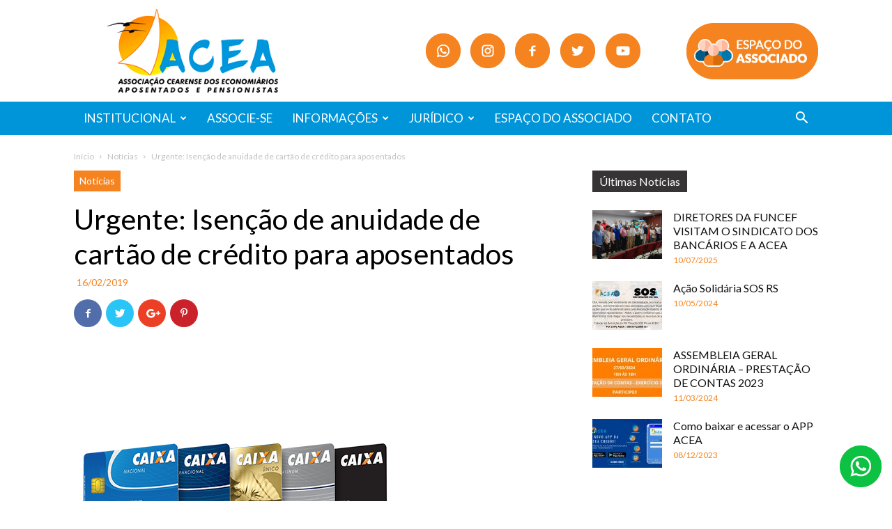

--- FILE ---
content_type: text/html; charset=UTF-8
request_url: https://acea.org.br/urgente-isencao-de-anuidade-de-cartao-de-credito-para-aposentados/
body_size: 132440
content:
<!doctype html >
<!--[if IE 8]>    <html class="ie8" lang="en"> <![endif]-->
<!--[if IE 9]>    <html class="ie9" lang="en"> <![endif]-->
<!--[if gt IE 8]><!--> <html lang="pt-BR"> <!--<![endif]-->
<head>
    <title>Urgente: Isenção de anuidade de cartão de crédito para aposentados | ACEA</title>
    <meta charset="UTF-8" />
    <meta name="viewport" content="width=device-width, initial-scale=1.0">
    <link rel="pingback" href="https://acea.org.br/xmlrpc.php" />
    <meta name='robots' content='max-image-preview:large' />
<meta property="og:image" content="https://acea.org.br/wp-content/uploads/2019/02/cartoes.png" /><link rel="icon" type="image/png" href="https://acea.org.br/wp-content/uploads/2022/06/favicon.png"><link rel='dns-prefetch' href='//fonts.googleapis.com' />
<link rel='dns-prefetch' href='//s.w.org' />
<link rel="alternate" type="application/rss+xml" title="Feed para ACEA &raquo;" href="https://acea.org.br/feed/" />
<link rel="alternate" type="application/rss+xml" title="Feed de comentários para ACEA &raquo;" href="https://acea.org.br/comments/feed/" />
<link rel="alternate" type="application/rss+xml" title="Feed de comentários para ACEA &raquo; Urgente: Isenção de anuidade de cartão de crédito para aposentados" href="https://acea.org.br/urgente-isencao-de-anuidade-de-cartao-de-credito-para-aposentados/feed/" />
<script type="text/javascript">
window._wpemojiSettings = {"baseUrl":"https:\/\/s.w.org\/images\/core\/emoji\/14.0.0\/72x72\/","ext":".png","svgUrl":"https:\/\/s.w.org\/images\/core\/emoji\/14.0.0\/svg\/","svgExt":".svg","source":{"concatemoji":"https:\/\/acea.org.br\/wp-includes\/js\/wp-emoji-release.min.js?ver=6.0.11"}};
/*! This file is auto-generated */
!function(e,a,t){var n,r,o,i=a.createElement("canvas"),p=i.getContext&&i.getContext("2d");function s(e,t){var a=String.fromCharCode,e=(p.clearRect(0,0,i.width,i.height),p.fillText(a.apply(this,e),0,0),i.toDataURL());return p.clearRect(0,0,i.width,i.height),p.fillText(a.apply(this,t),0,0),e===i.toDataURL()}function c(e){var t=a.createElement("script");t.src=e,t.defer=t.type="text/javascript",a.getElementsByTagName("head")[0].appendChild(t)}for(o=Array("flag","emoji"),t.supports={everything:!0,everythingExceptFlag:!0},r=0;r<o.length;r++)t.supports[o[r]]=function(e){if(!p||!p.fillText)return!1;switch(p.textBaseline="top",p.font="600 32px Arial",e){case"flag":return s([127987,65039,8205,9895,65039],[127987,65039,8203,9895,65039])?!1:!s([55356,56826,55356,56819],[55356,56826,8203,55356,56819])&&!s([55356,57332,56128,56423,56128,56418,56128,56421,56128,56430,56128,56423,56128,56447],[55356,57332,8203,56128,56423,8203,56128,56418,8203,56128,56421,8203,56128,56430,8203,56128,56423,8203,56128,56447]);case"emoji":return!s([129777,127995,8205,129778,127999],[129777,127995,8203,129778,127999])}return!1}(o[r]),t.supports.everything=t.supports.everything&&t.supports[o[r]],"flag"!==o[r]&&(t.supports.everythingExceptFlag=t.supports.everythingExceptFlag&&t.supports[o[r]]);t.supports.everythingExceptFlag=t.supports.everythingExceptFlag&&!t.supports.flag,t.DOMReady=!1,t.readyCallback=function(){t.DOMReady=!0},t.supports.everything||(n=function(){t.readyCallback()},a.addEventListener?(a.addEventListener("DOMContentLoaded",n,!1),e.addEventListener("load",n,!1)):(e.attachEvent("onload",n),a.attachEvent("onreadystatechange",function(){"complete"===a.readyState&&t.readyCallback()})),(e=t.source||{}).concatemoji?c(e.concatemoji):e.wpemoji&&e.twemoji&&(c(e.twemoji),c(e.wpemoji)))}(window,document,window._wpemojiSettings);
</script>
<style type="text/css">
img.wp-smiley,
img.emoji {
	display: inline !important;
	border: none !important;
	box-shadow: none !important;
	height: 1em !important;
	width: 1em !important;
	margin: 0 0.07em !important;
	vertical-align: -0.1em !important;
	background: none !important;
	padding: 0 !important;
}
</style>
	<link rel='stylesheet' id='ht_ctc_main_css-css'  href='https://acea.org.br/wp-content/plugins/click-to-chat-for-whatsapp/new/inc/assets/css/main.css?ver=4.22' type='text/css' media='all' />
<link rel='stylesheet' id='sbi_styles-css'  href='https://acea.org.br/wp-content/plugins/instagram-feed/css/sbi-styles.min.css?ver=6.6.1' type='text/css' media='all' />
<link rel='stylesheet' id='wp-block-library-css'  href='https://acea.org.br/wp-includes/css/dist/block-library/style.min.css?ver=6.0.11' type='text/css' media='all' />
<style id='pdfemb-pdf-embedder-viewer-style-inline-css' type='text/css'>
.wp-block-pdfemb-pdf-embedder-viewer{max-width:none}

</style>
<style id='global-styles-inline-css' type='text/css'>
body{--wp--preset--color--black: #000000;--wp--preset--color--cyan-bluish-gray: #abb8c3;--wp--preset--color--white: #ffffff;--wp--preset--color--pale-pink: #f78da7;--wp--preset--color--vivid-red: #cf2e2e;--wp--preset--color--luminous-vivid-orange: #ff6900;--wp--preset--color--luminous-vivid-amber: #fcb900;--wp--preset--color--light-green-cyan: #7bdcb5;--wp--preset--color--vivid-green-cyan: #00d084;--wp--preset--color--pale-cyan-blue: #8ed1fc;--wp--preset--color--vivid-cyan-blue: #0693e3;--wp--preset--color--vivid-purple: #9b51e0;--wp--preset--gradient--vivid-cyan-blue-to-vivid-purple: linear-gradient(135deg,rgba(6,147,227,1) 0%,rgb(155,81,224) 100%);--wp--preset--gradient--light-green-cyan-to-vivid-green-cyan: linear-gradient(135deg,rgb(122,220,180) 0%,rgb(0,208,130) 100%);--wp--preset--gradient--luminous-vivid-amber-to-luminous-vivid-orange: linear-gradient(135deg,rgba(252,185,0,1) 0%,rgba(255,105,0,1) 100%);--wp--preset--gradient--luminous-vivid-orange-to-vivid-red: linear-gradient(135deg,rgba(255,105,0,1) 0%,rgb(207,46,46) 100%);--wp--preset--gradient--very-light-gray-to-cyan-bluish-gray: linear-gradient(135deg,rgb(238,238,238) 0%,rgb(169,184,195) 100%);--wp--preset--gradient--cool-to-warm-spectrum: linear-gradient(135deg,rgb(74,234,220) 0%,rgb(151,120,209) 20%,rgb(207,42,186) 40%,rgb(238,44,130) 60%,rgb(251,105,98) 80%,rgb(254,248,76) 100%);--wp--preset--gradient--blush-light-purple: linear-gradient(135deg,rgb(255,206,236) 0%,rgb(152,150,240) 100%);--wp--preset--gradient--blush-bordeaux: linear-gradient(135deg,rgb(254,205,165) 0%,rgb(254,45,45) 50%,rgb(107,0,62) 100%);--wp--preset--gradient--luminous-dusk: linear-gradient(135deg,rgb(255,203,112) 0%,rgb(199,81,192) 50%,rgb(65,88,208) 100%);--wp--preset--gradient--pale-ocean: linear-gradient(135deg,rgb(255,245,203) 0%,rgb(182,227,212) 50%,rgb(51,167,181) 100%);--wp--preset--gradient--electric-grass: linear-gradient(135deg,rgb(202,248,128) 0%,rgb(113,206,126) 100%);--wp--preset--gradient--midnight: linear-gradient(135deg,rgb(2,3,129) 0%,rgb(40,116,252) 100%);--wp--preset--duotone--dark-grayscale: url('#wp-duotone-dark-grayscale');--wp--preset--duotone--grayscale: url('#wp-duotone-grayscale');--wp--preset--duotone--purple-yellow: url('#wp-duotone-purple-yellow');--wp--preset--duotone--blue-red: url('#wp-duotone-blue-red');--wp--preset--duotone--midnight: url('#wp-duotone-midnight');--wp--preset--duotone--magenta-yellow: url('#wp-duotone-magenta-yellow');--wp--preset--duotone--purple-green: url('#wp-duotone-purple-green');--wp--preset--duotone--blue-orange: url('#wp-duotone-blue-orange');--wp--preset--font-size--small: 13px;--wp--preset--font-size--medium: 20px;--wp--preset--font-size--large: 36px;--wp--preset--font-size--x-large: 42px;}.has-black-color{color: var(--wp--preset--color--black) !important;}.has-cyan-bluish-gray-color{color: var(--wp--preset--color--cyan-bluish-gray) !important;}.has-white-color{color: var(--wp--preset--color--white) !important;}.has-pale-pink-color{color: var(--wp--preset--color--pale-pink) !important;}.has-vivid-red-color{color: var(--wp--preset--color--vivid-red) !important;}.has-luminous-vivid-orange-color{color: var(--wp--preset--color--luminous-vivid-orange) !important;}.has-luminous-vivid-amber-color{color: var(--wp--preset--color--luminous-vivid-amber) !important;}.has-light-green-cyan-color{color: var(--wp--preset--color--light-green-cyan) !important;}.has-vivid-green-cyan-color{color: var(--wp--preset--color--vivid-green-cyan) !important;}.has-pale-cyan-blue-color{color: var(--wp--preset--color--pale-cyan-blue) !important;}.has-vivid-cyan-blue-color{color: var(--wp--preset--color--vivid-cyan-blue) !important;}.has-vivid-purple-color{color: var(--wp--preset--color--vivid-purple) !important;}.has-black-background-color{background-color: var(--wp--preset--color--black) !important;}.has-cyan-bluish-gray-background-color{background-color: var(--wp--preset--color--cyan-bluish-gray) !important;}.has-white-background-color{background-color: var(--wp--preset--color--white) !important;}.has-pale-pink-background-color{background-color: var(--wp--preset--color--pale-pink) !important;}.has-vivid-red-background-color{background-color: var(--wp--preset--color--vivid-red) !important;}.has-luminous-vivid-orange-background-color{background-color: var(--wp--preset--color--luminous-vivid-orange) !important;}.has-luminous-vivid-amber-background-color{background-color: var(--wp--preset--color--luminous-vivid-amber) !important;}.has-light-green-cyan-background-color{background-color: var(--wp--preset--color--light-green-cyan) !important;}.has-vivid-green-cyan-background-color{background-color: var(--wp--preset--color--vivid-green-cyan) !important;}.has-pale-cyan-blue-background-color{background-color: var(--wp--preset--color--pale-cyan-blue) !important;}.has-vivid-cyan-blue-background-color{background-color: var(--wp--preset--color--vivid-cyan-blue) !important;}.has-vivid-purple-background-color{background-color: var(--wp--preset--color--vivid-purple) !important;}.has-black-border-color{border-color: var(--wp--preset--color--black) !important;}.has-cyan-bluish-gray-border-color{border-color: var(--wp--preset--color--cyan-bluish-gray) !important;}.has-white-border-color{border-color: var(--wp--preset--color--white) !important;}.has-pale-pink-border-color{border-color: var(--wp--preset--color--pale-pink) !important;}.has-vivid-red-border-color{border-color: var(--wp--preset--color--vivid-red) !important;}.has-luminous-vivid-orange-border-color{border-color: var(--wp--preset--color--luminous-vivid-orange) !important;}.has-luminous-vivid-amber-border-color{border-color: var(--wp--preset--color--luminous-vivid-amber) !important;}.has-light-green-cyan-border-color{border-color: var(--wp--preset--color--light-green-cyan) !important;}.has-vivid-green-cyan-border-color{border-color: var(--wp--preset--color--vivid-green-cyan) !important;}.has-pale-cyan-blue-border-color{border-color: var(--wp--preset--color--pale-cyan-blue) !important;}.has-vivid-cyan-blue-border-color{border-color: var(--wp--preset--color--vivid-cyan-blue) !important;}.has-vivid-purple-border-color{border-color: var(--wp--preset--color--vivid-purple) !important;}.has-vivid-cyan-blue-to-vivid-purple-gradient-background{background: var(--wp--preset--gradient--vivid-cyan-blue-to-vivid-purple) !important;}.has-light-green-cyan-to-vivid-green-cyan-gradient-background{background: var(--wp--preset--gradient--light-green-cyan-to-vivid-green-cyan) !important;}.has-luminous-vivid-amber-to-luminous-vivid-orange-gradient-background{background: var(--wp--preset--gradient--luminous-vivid-amber-to-luminous-vivid-orange) !important;}.has-luminous-vivid-orange-to-vivid-red-gradient-background{background: var(--wp--preset--gradient--luminous-vivid-orange-to-vivid-red) !important;}.has-very-light-gray-to-cyan-bluish-gray-gradient-background{background: var(--wp--preset--gradient--very-light-gray-to-cyan-bluish-gray) !important;}.has-cool-to-warm-spectrum-gradient-background{background: var(--wp--preset--gradient--cool-to-warm-spectrum) !important;}.has-blush-light-purple-gradient-background{background: var(--wp--preset--gradient--blush-light-purple) !important;}.has-blush-bordeaux-gradient-background{background: var(--wp--preset--gradient--blush-bordeaux) !important;}.has-luminous-dusk-gradient-background{background: var(--wp--preset--gradient--luminous-dusk) !important;}.has-pale-ocean-gradient-background{background: var(--wp--preset--gradient--pale-ocean) !important;}.has-electric-grass-gradient-background{background: var(--wp--preset--gradient--electric-grass) !important;}.has-midnight-gradient-background{background: var(--wp--preset--gradient--midnight) !important;}.has-small-font-size{font-size: var(--wp--preset--font-size--small) !important;}.has-medium-font-size{font-size: var(--wp--preset--font-size--medium) !important;}.has-large-font-size{font-size: var(--wp--preset--font-size--large) !important;}.has-x-large-font-size{font-size: var(--wp--preset--font-size--x-large) !important;}
</style>
<link rel='stylesheet' id='google-fonts-style-css'  href='https://fonts.googleapis.com/css?family=Lato%3A400%7COpen+Sans%3A300italic%2C400%2C400italic%2C600%2C600italic%2C700%7CRoboto%3A300%2C400%2C400italic%2C500%2C500italic%2C700%2C900&#038;ver=8.7.2' type='text/css' media='all' />
<link rel='stylesheet' id='dflip-icons-style-css'  href='https://acea.org.br/wp-content/plugins/dflip/assets/css/themify-icons.min.css?ver=1.4.31' type='text/css' media='all' />
<link rel='stylesheet' id='dflip-style-css'  href='https://acea.org.br/wp-content/plugins/dflip/assets/css/dflip.min.css?ver=1.4.31' type='text/css' media='all' />
<style id='akismet-widget-style-inline-css' type='text/css'>

			.a-stats {
				--akismet-color-mid-green: #357b49;
				--akismet-color-white: #fff;
				--akismet-color-light-grey: #f6f7f7;

				max-width: 350px;
				width: auto;
			}

			.a-stats * {
				all: unset;
				box-sizing: border-box;
			}

			.a-stats strong {
				font-weight: 600;
			}

			.a-stats a.a-stats__link,
			.a-stats a.a-stats__link:visited,
			.a-stats a.a-stats__link:active {
				background: var(--akismet-color-mid-green);
				border: none;
				box-shadow: none;
				border-radius: 8px;
				color: var(--akismet-color-white);
				cursor: pointer;
				display: block;
				font-family: -apple-system, BlinkMacSystemFont, 'Segoe UI', 'Roboto', 'Oxygen-Sans', 'Ubuntu', 'Cantarell', 'Helvetica Neue', sans-serif;
				font-weight: 500;
				padding: 12px;
				text-align: center;
				text-decoration: none;
				transition: all 0.2s ease;
			}

			/* Extra specificity to deal with TwentyTwentyOne focus style */
			.widget .a-stats a.a-stats__link:focus {
				background: var(--akismet-color-mid-green);
				color: var(--akismet-color-white);
				text-decoration: none;
			}

			.a-stats a.a-stats__link:hover {
				filter: brightness(110%);
				box-shadow: 0 4px 12px rgba(0, 0, 0, 0.06), 0 0 2px rgba(0, 0, 0, 0.16);
			}

			.a-stats .count {
				color: var(--akismet-color-white);
				display: block;
				font-size: 1.5em;
				line-height: 1.4;
				padding: 0 13px;
				white-space: nowrap;
			}
		
</style>
<link rel='stylesheet' id='bsf-Defaults-css'  href='https://acea.org.br/wp-content/uploads/smile_fonts/Defaults/Defaults.css?ver=6.0.11' type='text/css' media='all' />
<link rel='stylesheet' id='um_fonticons_ii-css'  href='https://acea.org.br/wp-content/plugins/ultimate-member/assets/css/um-fonticons-ii.css?ver=2.0.56' type='text/css' media='all' />
<link rel='stylesheet' id='um_fonticons_fa-css'  href='https://acea.org.br/wp-content/plugins/ultimate-member/assets/css/um-fonticons-fa.css?ver=2.0.56' type='text/css' media='all' />
<link rel='stylesheet' id='select2-css'  href='https://acea.org.br/wp-content/plugins/ultimate-member/assets/css/select2/select2.min.css?ver=2.0.56' type='text/css' media='all' />
<link rel='stylesheet' id='um_crop-css'  href='https://acea.org.br/wp-content/plugins/ultimate-member/assets/css/um-crop.css?ver=2.0.56' type='text/css' media='all' />
<link rel='stylesheet' id='um_modal-css'  href='https://acea.org.br/wp-content/plugins/ultimate-member/assets/css/um-modal.css?ver=2.0.56' type='text/css' media='all' />
<link rel='stylesheet' id='um_styles-css'  href='https://acea.org.br/wp-content/plugins/ultimate-member/assets/css/um-styles.css?ver=2.0.56' type='text/css' media='all' />
<link rel='stylesheet' id='um_members-css'  href='https://acea.org.br/wp-content/plugins/ultimate-member/assets/css/um-members.css?ver=2.0.56' type='text/css' media='all' />
<link rel='stylesheet' id='um_profile-css'  href='https://acea.org.br/wp-content/plugins/ultimate-member/assets/css/um-profile.css?ver=2.0.56' type='text/css' media='all' />
<link rel='stylesheet' id='um_account-css'  href='https://acea.org.br/wp-content/plugins/ultimate-member/assets/css/um-account.css?ver=2.0.56' type='text/css' media='all' />
<link rel='stylesheet' id='um_misc-css'  href='https://acea.org.br/wp-content/plugins/ultimate-member/assets/css/um-misc.css?ver=2.0.56' type='text/css' media='all' />
<link rel='stylesheet' id='um_fileupload-css'  href='https://acea.org.br/wp-content/plugins/ultimate-member/assets/css/um-fileupload.css?ver=2.0.56' type='text/css' media='all' />
<link rel='stylesheet' id='um_datetime-css'  href='https://acea.org.br/wp-content/plugins/ultimate-member/assets/css/pickadate/default.css?ver=2.0.56' type='text/css' media='all' />
<link rel='stylesheet' id='um_datetime_date-css'  href='https://acea.org.br/wp-content/plugins/ultimate-member/assets/css/pickadate/default.date.css?ver=2.0.56' type='text/css' media='all' />
<link rel='stylesheet' id='um_datetime_time-css'  href='https://acea.org.br/wp-content/plugins/ultimate-member/assets/css/pickadate/default.time.css?ver=2.0.56' type='text/css' media='all' />
<link rel='stylesheet' id='um_raty-css'  href='https://acea.org.br/wp-content/plugins/ultimate-member/assets/css/um-raty.css?ver=2.0.56' type='text/css' media='all' />
<link rel='stylesheet' id='um_scrollbar-css'  href='https://acea.org.br/wp-content/plugins/ultimate-member/assets/css/simplebar.css?ver=2.0.56' type='text/css' media='all' />
<link rel='stylesheet' id='um_tipsy-css'  href='https://acea.org.br/wp-content/plugins/ultimate-member/assets/css/um-tipsy.css?ver=2.0.56' type='text/css' media='all' />
<link rel='stylesheet' id='um_responsive-css'  href='https://acea.org.br/wp-content/plugins/ultimate-member/assets/css/um-responsive.css?ver=2.0.56' type='text/css' media='all' />
<link rel='stylesheet' id='um_default_css-css'  href='https://acea.org.br/wp-content/plugins/ultimate-member/assets/css/um-old-default.css?ver=2.0.56' type='text/css' media='all' />
<link rel='stylesheet' id='js_composer_front-css'  href='https://acea.org.br/wp-content/plugins/js_composer/assets/css/js_composer.min.css?ver=5.4.5' type='text/css' media='all' />
<link rel='stylesheet' id='td-theme-css'  href='https://acea.org.br/wp-content/themes/Newspaper/style.css?ver=8.7.2c' type='text/css' media='all' />
<link rel='stylesheet' id='td-theme-child-css'  href='https://acea.org.br/wp-content/themes/Newspaper-child/style.css?ver=8.7.2c' type='text/css' media='all' />
<script type='text/javascript' data-cfasync="false" src='https://acea.org.br/wp-includes/js/jquery/jquery.min.js?ver=3.6.0' id='jquery-core-js'></script>
<script type='text/javascript' src='https://acea.org.br/wp-includes/js/jquery/jquery-migrate.min.js?ver=3.3.2' id='jquery-migrate-js'></script>
<script type='text/javascript' src='https://acea.org.br/wp-content/plugins/ultimate-member/assets/js/um-gdpr.min.js?ver=2.0.56' id='um-gdpr-js'></script>
<link rel="https://api.w.org/" href="https://acea.org.br/wp-json/" /><link rel="alternate" type="application/json" href="https://acea.org.br/wp-json/wp/v2/posts/2207" /><link rel="EditURI" type="application/rsd+xml" title="RSD" href="https://acea.org.br/xmlrpc.php?rsd" />
<link rel="wlwmanifest" type="application/wlwmanifest+xml" href="https://acea.org.br/wp-includes/wlwmanifest.xml" /> 
<meta name="generator" content="WordPress 6.0.11" />
<link rel='shortlink' href='https://acea.org.br/?p=2207' />
<link rel="alternate" type="application/json+oembed" href="https://acea.org.br/wp-json/oembed/1.0/embed?url=https%3A%2F%2Facea.org.br%2Furgente-isencao-de-anuidade-de-cartao-de-credito-para-aposentados%2F" />
<link rel="alternate" type="text/xml+oembed" href="https://acea.org.br/wp-json/oembed/1.0/embed?url=https%3A%2F%2Facea.org.br%2Furgente-isencao-de-anuidade-de-cartao-de-credito-para-aposentados%2F&#038;format=xml" />
		<style type="text/css">
			.request_name {
				display: none !important;
			}
		</style>
	<!--[if lt IE 9]><script src="https://html5shim.googlecode.com/svn/trunk/html5.js"></script><![endif]-->
    <script data-cfasync="false"> var dFlipLocation = "https://acea.org.br/wp-content/plugins/dflip/assets/"; var dFlipWPGlobal = {"text":{"toggleSound":"Turn on\/off Sound","toggleThumbnails":"Toggle Thumbnails","toggleOutline":"Toggle Outline\/Bookmark","previousPage":"Previous Page","nextPage":"Next Page","toggleFullscreen":"Toggle Fullscreen","zoomIn":"Zoom In","zoomOut":"Zoom Out","toggleHelp":"Toggle Help","singlePageMode":"Single Page Mode","doublePageMode":"Double Page Mode","downloadPDFFile":"Download PDF File","gotoFirstPage":"Goto First Page","gotoLastPage":"Goto Last Page","share":"Share"},"moreControls":"download,pageMode,startPage,endPage,sound","hideControls":"","scrollWheel":"true","backgroundColor":"#777","backgroundImage":"","height":"100%","paddingLeft":"20","paddingRight":"20","duration":800,"soundEnable":"true","enableDownload":"true","webgl":"true","hard":"none","maxTextureSize":"1600","rangeChunkSize":"524288","zoomRatio":1.5,"stiffness":3,"singlePageMode":"0","autoPlay":"false","autoPlayDuration":5000,"autoPlayStart":"false"};</script><meta name="generator" content="Powered by WPBakery Page Builder - drag and drop page builder for WordPress."/>
<!--[if lte IE 9]><link rel="stylesheet" type="text/css" href="https://acea.org.br/wp-content/plugins/js_composer/assets/css/vc_lte_ie9.min.css" media="screen"><![endif]-->
<!-- JS generated by theme -->

<script>
    
    

	    var tdBlocksArray = []; //here we store all the items for the current page

	    //td_block class - each ajax block uses a object of this class for requests
	    function tdBlock() {
		    this.id = '';
		    this.block_type = 1; //block type id (1-234 etc)
		    this.atts = '';
		    this.td_column_number = '';
		    this.td_current_page = 1; //
		    this.post_count = 0; //from wp
		    this.found_posts = 0; //from wp
		    this.max_num_pages = 0; //from wp
		    this.td_filter_value = ''; //current live filter value
		    this.is_ajax_running = false;
		    this.td_user_action = ''; // load more or infinite loader (used by the animation)
		    this.header_color = '';
		    this.ajax_pagination_infinite_stop = ''; //show load more at page x
	    }


        // td_js_generator - mini detector
        (function(){
            var htmlTag = document.getElementsByTagName("html")[0];

	        if ( navigator.userAgent.indexOf("MSIE 10.0") > -1 ) {
                htmlTag.className += ' ie10';
            }

            if ( !!navigator.userAgent.match(/Trident.*rv\:11\./) ) {
                htmlTag.className += ' ie11';
            }

	        if ( navigator.userAgent.indexOf("Edge") > -1 ) {
                htmlTag.className += ' ieEdge';
            }

            if ( /(iPad|iPhone|iPod)/g.test(navigator.userAgent) ) {
                htmlTag.className += ' td-md-is-ios';
            }

            var user_agent = navigator.userAgent.toLowerCase();
            if ( user_agent.indexOf("android") > -1 ) {
                htmlTag.className += ' td-md-is-android';
            }

            if ( -1 !== navigator.userAgent.indexOf('Mac OS X')  ) {
                htmlTag.className += ' td-md-is-os-x';
            }

            if ( /chrom(e|ium)/.test(navigator.userAgent.toLowerCase()) ) {
               htmlTag.className += ' td-md-is-chrome';
            }

            if ( -1 !== navigator.userAgent.indexOf('Firefox') ) {
                htmlTag.className += ' td-md-is-firefox';
            }

            if ( -1 !== navigator.userAgent.indexOf('Safari') && -1 === navigator.userAgent.indexOf('Chrome') ) {
                htmlTag.className += ' td-md-is-safari';
            }

            if( -1 !== navigator.userAgent.indexOf('IEMobile') ){
                htmlTag.className += ' td-md-is-iemobile';
            }

        })();




        var tdLocalCache = {};

        ( function () {
            "use strict";

            tdLocalCache = {
                data: {},
                remove: function (resource_id) {
                    delete tdLocalCache.data[resource_id];
                },
                exist: function (resource_id) {
                    return tdLocalCache.data.hasOwnProperty(resource_id) && tdLocalCache.data[resource_id] !== null;
                },
                get: function (resource_id) {
                    return tdLocalCache.data[resource_id];
                },
                set: function (resource_id, cachedData) {
                    tdLocalCache.remove(resource_id);
                    tdLocalCache.data[resource_id] = cachedData;
                }
            };
        })();

    
    
var td_viewport_interval_list=[{"limitBottom":767,"sidebarWidth":228},{"limitBottom":1018,"sidebarWidth":300},{"limitBottom":1140,"sidebarWidth":324}];
var td_animation_stack_effect="type0";
var tds_animation_stack=true;
var td_animation_stack_specific_selectors=".entry-thumb, img";
var td_animation_stack_general_selectors=".td-animation-stack img, .td-animation-stack .entry-thumb, .post img";
var td_ajax_url="https:\/\/acea.org.br\/wp-admin\/admin-ajax.php?td_theme_name=Newspaper&v=8.7.2";
var td_get_template_directory_uri="https:\/\/acea.org.br\/wp-content\/themes\/Newspaper";
var tds_snap_menu="";
var tds_logo_on_sticky="";
var tds_header_style="";
var td_please_wait="Aguarde...";
var td_email_user_pass_incorrect="Usu\u00e1rio ou senha incorreta!";
var td_email_user_incorrect="E-mail ou nome de usu\u00e1rio incorreto!";
var td_email_incorrect="E-mail incorreto!";
var tds_more_articles_on_post_enable="";
var tds_more_articles_on_post_time_to_wait="";
var tds_more_articles_on_post_pages_distance_from_top=0;
var tds_theme_color_site_wide="#f58420";
var tds_smart_sidebar="";
var tdThemeName="Newspaper";
var td_magnific_popup_translation_tPrev="Anterior (Seta a esquerda )";
var td_magnific_popup_translation_tNext="Avan\u00e7ar (tecla de seta para a direita)";
var td_magnific_popup_translation_tCounter="%curr% de %total%";
var td_magnific_popup_translation_ajax_tError="O conte\u00fado de %url% n\u00e3o pode ser carregado.";
var td_magnific_popup_translation_image_tError="A imagem #%curr% n\u00e3o pode ser carregada.";
var tdDateNamesI18n={"month_names":["janeiro","fevereiro","mar\u00e7o","abril","maio","junho","julho","agosto","setembro","outubro","novembro","dezembro"],"month_names_short":["jan","fev","mar","abr","maio","jun","jul","ago","set","out","nov","dez"],"day_names":["domingo","segunda-feira","ter\u00e7a-feira","quarta-feira","quinta-feira","sexta-feira","s\u00e1bado"],"day_names_short":["dom","seg","ter","qua","qui","sex","s\u00e1b"]};
var td_ad_background_click_link="";
var td_ad_background_click_target="";
</script>


<!-- Header style compiled by theme -->

<style>
    
.td-header-wrap .black-menu .sf-menu > .current-menu-item > a,
    .td-header-wrap .black-menu .sf-menu > .current-menu-ancestor > a,
    .td-header-wrap .black-menu .sf-menu > .current-category-ancestor > a,
    .td-header-wrap .black-menu .sf-menu > li > a:hover,
    .td-header-wrap .black-menu .sf-menu > .sfHover > a,
    .td-header-style-12 .td-header-menu-wrap-full,
    .sf-menu > .current-menu-item > a:after,
    .sf-menu > .current-menu-ancestor > a:after,
    .sf-menu > .current-category-ancestor > a:after,
    .sf-menu > li:hover > a:after,
    .sf-menu > .sfHover > a:after,
    .td-header-style-12 .td-affix,
    .header-search-wrap .td-drop-down-search:after,
    .header-search-wrap .td-drop-down-search .btn:hover,
    input[type=submit]:hover,
    .td-read-more a,
    .td-post-category:hover,
    .td-grid-style-1.td-hover-1 .td-big-grid-post:hover .td-post-category,
    .td-grid-style-5.td-hover-1 .td-big-grid-post:hover .td-post-category,
    .td_top_authors .td-active .td-author-post-count,
    .td_top_authors .td-active .td-author-comments-count,
    .td_top_authors .td_mod_wrap:hover .td-author-post-count,
    .td_top_authors .td_mod_wrap:hover .td-author-comments-count,
    .td-404-sub-sub-title a:hover,
    .td-search-form-widget .wpb_button:hover,
    .td-rating-bar-wrap div,
    .td_category_template_3 .td-current-sub-category,
    .dropcap,
    .td_wrapper_video_playlist .td_video_controls_playlist_wrapper,
    .wpb_default,
    .wpb_default:hover,
    .td-left-smart-list:hover,
    .td-right-smart-list:hover,
    .woocommerce-checkout .woocommerce input.button:hover,
    .woocommerce-page .woocommerce a.button:hover,
    .woocommerce-account div.woocommerce .button:hover,
    #bbpress-forums button:hover,
    .bbp_widget_login .button:hover,
    .td-footer-wrapper .td-post-category,
    .td-footer-wrapper .widget_product_search input[type="submit"]:hover,
    .woocommerce .product a.button:hover,
    .woocommerce .product #respond input#submit:hover,
    .woocommerce .checkout input#place_order:hover,
    .woocommerce .woocommerce.widget .button:hover,
    .single-product .product .summary .cart .button:hover,
    .woocommerce-cart .woocommerce table.cart .button:hover,
    .woocommerce-cart .woocommerce .shipping-calculator-form .button:hover,
    .td-next-prev-wrap a:hover,
    .td-load-more-wrap a:hover,
    .td-post-small-box a:hover,
    .page-nav .current,
    .page-nav:first-child > div,
    .td_category_template_8 .td-category-header .td-category a.td-current-sub-category,
    .td_category_template_4 .td-category-siblings .td-category a:hover,
    #bbpress-forums .bbp-pagination .current,
    #bbpress-forums #bbp-single-user-details #bbp-user-navigation li.current a,
    .td-theme-slider:hover .slide-meta-cat a,
    a.vc_btn-black:hover,
    .td-trending-now-wrapper:hover .td-trending-now-title,
    .td-scroll-up,
    .td-smart-list-button:hover,
    .td-weather-information:before,
    .td-weather-week:before,
    .td_block_exchange .td-exchange-header:before,
    .td_block_big_grid_9.td-grid-style-1 .td-post-category,
    .td_block_big_grid_9.td-grid-style-5 .td-post-category,
    .td-grid-style-6.td-hover-1 .td-module-thumb:after,
    .td-pulldown-syle-2 .td-subcat-dropdown ul:after,
    .td_block_template_9 .td-block-title:after,
    .td_block_template_15 .td-block-title:before,
    div.wpforms-container .wpforms-form div.wpforms-submit-container button[type=submit] {
        background-color: #f58420;
    }

    .global-block-template-4 .td-related-title .td-cur-simple-item:before {
        border-color: #f58420 transparent transparent transparent !important;
    }

    .woocommerce .woocommerce-message .button:hover,
    .woocommerce .woocommerce-error .button:hover,
    .woocommerce .woocommerce-info .button:hover,
    .global-block-template-4 .td-related-title .td-cur-simple-item,
    .global-block-template-3 .td-related-title .td-cur-simple-item,
    .global-block-template-9 .td-related-title:after {
        background-color: #f58420 !important;
    }

    .woocommerce .product .onsale,
    .woocommerce.widget .ui-slider .ui-slider-handle {
        background: none #f58420;
    }

    .woocommerce.widget.widget_layered_nav_filters ul li a {
        background: none repeat scroll 0 0 #f58420 !important;
    }

    a,
    cite a:hover,
    .td_mega_menu_sub_cats .cur-sub-cat,
    .td-mega-span h3 a:hover,
    .td_mod_mega_menu:hover .entry-title a,
    .header-search-wrap .result-msg a:hover,
    .td-header-top-menu .td-drop-down-search .td_module_wrap:hover .entry-title a,
    .td-header-top-menu .td-icon-search:hover,
    .td-header-wrap .result-msg a:hover,
    .top-header-menu li a:hover,
    .top-header-menu .current-menu-item > a,
    .top-header-menu .current-menu-ancestor > a,
    .top-header-menu .current-category-ancestor > a,
    .td-social-icon-wrap > a:hover,
    .td-header-sp-top-widget .td-social-icon-wrap a:hover,
    .td-page-content blockquote p,
    .td-post-content blockquote p,
    .mce-content-body blockquote p,
    .comment-content blockquote p,
    .wpb_text_column blockquote p,
    .td_block_text_with_title blockquote p,
    .td_module_wrap:hover .entry-title a,
    .td-subcat-filter .td-subcat-list a:hover,
    .td-subcat-filter .td-subcat-dropdown a:hover,
    .td_quote_on_blocks,
    .dropcap2,
    .dropcap3,
    .td_top_authors .td-active .td-authors-name a,
    .td_top_authors .td_mod_wrap:hover .td-authors-name a,
    .td-post-next-prev-content a:hover,
    .author-box-wrap .td-author-social a:hover,
    .td-author-name a:hover,
    .td-author-url a:hover,
    .td_mod_related_posts:hover h3 > a,
    .td-post-template-11 .td-related-title .td-related-left:hover,
    .td-post-template-11 .td-related-title .td-related-right:hover,
    .td-post-template-11 .td-related-title .td-cur-simple-item,
    .td-post-template-11 .td_block_related_posts .td-next-prev-wrap a:hover,
    .comment-reply-link:hover,
    .logged-in-as a:hover,
    #cancel-comment-reply-link:hover,
    .td-search-query,
    .td-category-header .td-pulldown-category-filter-link:hover,
    .td-category-siblings .td-subcat-dropdown a:hover,
    .td-category-siblings .td-subcat-dropdown a.td-current-sub-category,
    .widget a:hover,
    .td_wp_recentcomments a:hover,
    .archive .widget_archive .current,
    .archive .widget_archive .current a,
    .widget_calendar tfoot a:hover,
    .woocommerce a.added_to_cart:hover,
    .woocommerce-account .woocommerce-MyAccount-navigation a:hover,
    #bbpress-forums li.bbp-header .bbp-reply-content span a:hover,
    #bbpress-forums .bbp-forum-freshness a:hover,
    #bbpress-forums .bbp-topic-freshness a:hover,
    #bbpress-forums .bbp-forums-list li a:hover,
    #bbpress-forums .bbp-forum-title:hover,
    #bbpress-forums .bbp-topic-permalink:hover,
    #bbpress-forums .bbp-topic-started-by a:hover,
    #bbpress-forums .bbp-topic-started-in a:hover,
    #bbpress-forums .bbp-body .super-sticky li.bbp-topic-title .bbp-topic-permalink,
    #bbpress-forums .bbp-body .sticky li.bbp-topic-title .bbp-topic-permalink,
    .widget_display_replies .bbp-author-name,
    .widget_display_topics .bbp-author-name,
    .footer-text-wrap .footer-email-wrap a,
    .td-subfooter-menu li a:hover,
    .footer-social-wrap a:hover,
    a.vc_btn-black:hover,
    .td-smart-list-dropdown-wrap .td-smart-list-button:hover,
    .td_module_17 .td-read-more a:hover,
    .td_module_18 .td-read-more a:hover,
    .td_module_19 .td-post-author-name a:hover,
    .td-instagram-user a,
    .td-pulldown-syle-2 .td-subcat-dropdown:hover .td-subcat-more span,
    .td-pulldown-syle-2 .td-subcat-dropdown:hover .td-subcat-more i,
    .td-pulldown-syle-3 .td-subcat-dropdown:hover .td-subcat-more span,
    .td-pulldown-syle-3 .td-subcat-dropdown:hover .td-subcat-more i,
    .td-block-title-wrap .td-wrapper-pulldown-filter .td-pulldown-filter-display-option:hover,
    .td-block-title-wrap .td-wrapper-pulldown-filter .td-pulldown-filter-display-option:hover i,
    .td-block-title-wrap .td-wrapper-pulldown-filter .td-pulldown-filter-link:hover,
    .td-block-title-wrap .td-wrapper-pulldown-filter .td-pulldown-filter-item .td-cur-simple-item,
    .global-block-template-2 .td-related-title .td-cur-simple-item,
    .global-block-template-5 .td-related-title .td-cur-simple-item,
    .global-block-template-6 .td-related-title .td-cur-simple-item,
    .global-block-template-7 .td-related-title .td-cur-simple-item,
    .global-block-template-8 .td-related-title .td-cur-simple-item,
    .global-block-template-9 .td-related-title .td-cur-simple-item,
    .global-block-template-10 .td-related-title .td-cur-simple-item,
    .global-block-template-11 .td-related-title .td-cur-simple-item,
    .global-block-template-12 .td-related-title .td-cur-simple-item,
    .global-block-template-13 .td-related-title .td-cur-simple-item,
    .global-block-template-14 .td-related-title .td-cur-simple-item,
    .global-block-template-15 .td-related-title .td-cur-simple-item,
    .global-block-template-16 .td-related-title .td-cur-simple-item,
    .global-block-template-17 .td-related-title .td-cur-simple-item,
    .td-theme-wrap .sf-menu ul .td-menu-item > a:hover,
    .td-theme-wrap .sf-menu ul .sfHover > a,
    .td-theme-wrap .sf-menu ul .current-menu-ancestor > a,
    .td-theme-wrap .sf-menu ul .current-category-ancestor > a,
    .td-theme-wrap .sf-menu ul .current-menu-item > a,
    .td_outlined_btn {
        color: #f58420;
    }

    a.vc_btn-black.vc_btn_square_outlined:hover,
    a.vc_btn-black.vc_btn_outlined:hover,
    .td-mega-menu-page .wpb_content_element ul li a:hover,
    .td-theme-wrap .td-aj-search-results .td_module_wrap:hover .entry-title a,
    .td-theme-wrap .header-search-wrap .result-msg a:hover {
        color: #f58420 !important;
    }

    .td-next-prev-wrap a:hover,
    .td-load-more-wrap a:hover,
    .td-post-small-box a:hover,
    .page-nav .current,
    .page-nav:first-child > div,
    .td_category_template_8 .td-category-header .td-category a.td-current-sub-category,
    .td_category_template_4 .td-category-siblings .td-category a:hover,
    #bbpress-forums .bbp-pagination .current,
    .post .td_quote_box,
    .page .td_quote_box,
    a.vc_btn-black:hover,
    .td_block_template_5 .td-block-title > *,
    .td_outlined_btn {
        border-color: #f58420;
    }

    .td_wrapper_video_playlist .td_video_currently_playing:after {
        border-color: #f58420 !important;
    }

    .header-search-wrap .td-drop-down-search:before {
        border-color: transparent transparent #f58420 transparent;
    }

    .block-title > span,
    .block-title > a,
    .block-title > label,
    .widgettitle,
    .widgettitle:after,
    .td-trending-now-title,
    .td-trending-now-wrapper:hover .td-trending-now-title,
    .wpb_tabs li.ui-tabs-active a,
    .wpb_tabs li:hover a,
    .vc_tta-container .vc_tta-color-grey.vc_tta-tabs-position-top.vc_tta-style-classic .vc_tta-tabs-container .vc_tta-tab.vc_active > a,
    .vc_tta-container .vc_tta-color-grey.vc_tta-tabs-position-top.vc_tta-style-classic .vc_tta-tabs-container .vc_tta-tab:hover > a,
    .td_block_template_1 .td-related-title .td-cur-simple-item,
    .woocommerce .product .products h2:not(.woocommerce-loop-product__title),
    .td-subcat-filter .td-subcat-dropdown:hover .td-subcat-more, 
    .td_3D_btn,
    .td_shadow_btn,
    .td_default_btn,
    .td_round_btn, 
    .td_outlined_btn:hover {
    	background-color: #f58420;
    }

    .woocommerce div.product .woocommerce-tabs ul.tabs li.active {
    	background-color: #f58420 !important;
    }

    .block-title,
    .td_block_template_1 .td-related-title,
    .wpb_tabs .wpb_tabs_nav,
    .vc_tta-container .vc_tta-color-grey.vc_tta-tabs-position-top.vc_tta-style-classic .vc_tta-tabs-container,
    .woocommerce div.product .woocommerce-tabs ul.tabs:before {
        border-color: #f58420;
    }
    .td_block_wrap .td-subcat-item a.td-cur-simple-item {
	    color: #f58420;
	}


    
    .td-grid-style-4 .entry-title
    {
        background-color: rgba(245, 132, 32, 0.7);
    }

    
    .block-title > span,
    .block-title > span > a,
    .block-title > a,
    .block-title > label,
    .widgettitle,
    .widgettitle:after,
    .td-trending-now-title,
    .td-trending-now-wrapper:hover .td-trending-now-title,
    .wpb_tabs li.ui-tabs-active a,
    .wpb_tabs li:hover a,
    .vc_tta-container .vc_tta-color-grey.vc_tta-tabs-position-top.vc_tta-style-classic .vc_tta-tabs-container .vc_tta-tab.vc_active > a,
    .vc_tta-container .vc_tta-color-grey.vc_tta-tabs-position-top.vc_tta-style-classic .vc_tta-tabs-container .vc_tta-tab:hover > a,
    .td_block_template_1 .td-related-title .td-cur-simple-item,
    .woocommerce .product .products h2:not(.woocommerce-loop-product__title),
    .td-subcat-filter .td-subcat-dropdown:hover .td-subcat-more,
    .td-weather-information:before,
    .td-weather-week:before,
    .td_block_exchange .td-exchange-header:before,
    .td-theme-wrap .td_block_template_3 .td-block-title > *,
    .td-theme-wrap .td_block_template_4 .td-block-title > *,
    .td-theme-wrap .td_block_template_7 .td-block-title > *,
    .td-theme-wrap .td_block_template_9 .td-block-title:after,
    .td-theme-wrap .td_block_template_10 .td-block-title::before,
    .td-theme-wrap .td_block_template_11 .td-block-title::before,
    .td-theme-wrap .td_block_template_11 .td-block-title::after,
    .td-theme-wrap .td_block_template_14 .td-block-title,
    .td-theme-wrap .td_block_template_15 .td-block-title:before,
    .td-theme-wrap .td_block_template_17 .td-block-title:before {
        background-color: #373435;
    }

    .woocommerce div.product .woocommerce-tabs ul.tabs li.active {
    	background-color: #373435 !important;
    }

    .block-title,
    .td_block_template_1 .td-related-title,
    .wpb_tabs .wpb_tabs_nav,
    .vc_tta-container .vc_tta-color-grey.vc_tta-tabs-position-top.vc_tta-style-classic .vc_tta-tabs-container,
    .woocommerce div.product .woocommerce-tabs ul.tabs:before,
    .td-theme-wrap .td_block_template_5 .td-block-title > *,
    .td-theme-wrap .td_block_template_17 .td-block-title,
    .td-theme-wrap .td_block_template_17 .td-block-title::before {
        border-color: #373435;
    }

    .td-theme-wrap .td_block_template_4 .td-block-title > *:before,
    .td-theme-wrap .td_block_template_17 .td-block-title::after {
        border-color: #373435 transparent transparent transparent;
    }

    
    .td-theme-wrap .block-title > span,
    .td-theme-wrap .block-title > span > a,
    .td-theme-wrap .widget_rss .block-title .rsswidget,
    .td-theme-wrap .block-title > a,
    .widgettitle,
    .widgettitle > a,
    .td-trending-now-title,
    .wpb_tabs li.ui-tabs-active a,
    .wpb_tabs li:hover a,
    .vc_tta-container .vc_tta-color-grey.vc_tta-tabs-position-top.vc_tta-style-classic .vc_tta-tabs-container .vc_tta-tab.vc_active > a,
    .vc_tta-container .vc_tta-color-grey.vc_tta-tabs-position-top.vc_tta-style-classic .vc_tta-tabs-container .vc_tta-tab:hover > a,
    .td-related-title .td-cur-simple-item,
    .woocommerce div.product .woocommerce-tabs ul.tabs li.active,
    .woocommerce .product .products h2:not(.woocommerce-loop-product__title),
    .td-theme-wrap .td_block_template_2 .td-block-title > *,
    .td-theme-wrap .td_block_template_3 .td-block-title > *,
    .td-theme-wrap .td_block_template_4 .td-block-title > *,
    .td-theme-wrap .td_block_template_5 .td-block-title > *,
    .td-theme-wrap .td_block_template_6 .td-block-title > *,
    .td-theme-wrap .td_block_template_6 .td-block-title:before,
    .td-theme-wrap .td_block_template_7 .td-block-title > *,
    .td-theme-wrap .td_block_template_8 .td-block-title > *,
    .td-theme-wrap .td_block_template_9 .td-block-title > *,
    .td-theme-wrap .td_block_template_10 .td-block-title > *,
    .td-theme-wrap .td_block_template_11 .td-block-title > *,
    .td-theme-wrap .td_block_template_12 .td-block-title > *,
    .td-theme-wrap .td_block_template_13 .td-block-title > span,
    .td-theme-wrap .td_block_template_13 .td-block-title > a,
    .td-theme-wrap .td_block_template_14 .td-block-title > *,
    .td-theme-wrap .td_block_template_14 .td-block-title-wrap .td-wrapper-pulldown-filter .td-pulldown-filter-display-option,
    .td-theme-wrap .td_block_template_14 .td-block-title-wrap .td-wrapper-pulldown-filter .td-pulldown-filter-display-option i,
    .td-theme-wrap .td_block_template_14 .td-block-title-wrap .td-wrapper-pulldown-filter .td-pulldown-filter-display-option:hover,
    .td-theme-wrap .td_block_template_14 .td-block-title-wrap .td-wrapper-pulldown-filter .td-pulldown-filter-display-option:hover i,
    .td-theme-wrap .td_block_template_15 .td-block-title > *,
    .td-theme-wrap .td_block_template_15 .td-block-title-wrap .td-wrapper-pulldown-filter,
    .td-theme-wrap .td_block_template_15 .td-block-title-wrap .td-wrapper-pulldown-filter i,
    .td-theme-wrap .td_block_template_16 .td-block-title > *,
    .td-theme-wrap .td_block_template_17 .td-block-title > * {
    	color: #ffffff;
    }


    
    .td-header-wrap .td-header-top-menu-full,
    .td-header-wrap .top-header-menu .sub-menu {
        background-color: #0095d9;
    }
    .td-header-style-8 .td-header-top-menu-full {
        background-color: transparent;
    }
    .td-header-style-8 .td-header-top-menu-full .td-header-top-menu {
        background-color: #0095d9;
        padding-left: 15px;
        padding-right: 15px;
    }

    .td-header-wrap .td-header-top-menu-full .td-header-top-menu,
    .td-header-wrap .td-header-top-menu-full {
        border-bottom: none;
    }


    
    .td-header-top-menu,
    .td-header-top-menu a,
    .td-header-wrap .td-header-top-menu-full .td-header-top-menu,
    .td-header-wrap .td-header-top-menu-full a,
    .td-header-style-8 .td-header-top-menu,
    .td-header-style-8 .td-header-top-menu a,
    .td-header-top-menu .td-drop-down-search .entry-title a {
        color: #ffffff;
    }

    
    .td-header-wrap .td-header-sp-top-widget .td-icon-font,
    .td-header-style-7 .td-header-top-menu .td-social-icon-wrap .td-icon-font {
        color: #d02024;
    }

    
    .td-header-wrap .td-header-sp-top-widget i.td-icon-font:hover {
        color: #d02024;
    }


    
    .td-header-wrap .td-header-menu-wrap-full,
    .td-header-menu-wrap.td-affix,
    .td-header-style-3 .td-header-main-menu,
    .td-header-style-3 .td-affix .td-header-main-menu,
    .td-header-style-4 .td-header-main-menu,
    .td-header-style-4 .td-affix .td-header-main-menu,
    .td-header-style-8 .td-header-menu-wrap.td-affix,
    .td-header-style-8 .td-header-top-menu-full {
		background-color: #0095d9;
    }


    .td-boxed-layout .td-header-style-3 .td-header-menu-wrap,
    .td-boxed-layout .td-header-style-4 .td-header-menu-wrap,
    .td-header-style-3 .td_stretch_content .td-header-menu-wrap,
    .td-header-style-4 .td_stretch_content .td-header-menu-wrap {
    	background-color: #0095d9 !important;
    }


    @media (min-width: 1019px) {
        .td-header-style-1 .td-header-sp-recs,
        .td-header-style-1 .td-header-sp-logo {
            margin-bottom: 28px;
        }
    }

    @media (min-width: 768px) and (max-width: 1018px) {
        .td-header-style-1 .td-header-sp-recs,
        .td-header-style-1 .td-header-sp-logo {
            margin-bottom: 14px;
        }
    }

    .td-header-style-7 .td-header-top-menu {
        border-bottom: none;
    }
    
    
    
    .sf-menu > .current-menu-item > a:after,
    .sf-menu > .current-menu-ancestor > a:after,
    .sf-menu > .current-category-ancestor > a:after,
    .sf-menu > li:hover > a:after,
    .sf-menu > .sfHover > a:after,
    .td_block_mega_menu .td-next-prev-wrap a:hover,
    .td-mega-span .td-post-category:hover,
    .td-header-wrap .black-menu .sf-menu > li > a:hover,
    .td-header-wrap .black-menu .sf-menu > .current-menu-ancestor > a,
    .td-header-wrap .black-menu .sf-menu > .sfHover > a,
    .header-search-wrap .td-drop-down-search:after,
    .header-search-wrap .td-drop-down-search .btn:hover,
    .td-header-wrap .black-menu .sf-menu > .current-menu-item > a,
    .td-header-wrap .black-menu .sf-menu > .current-menu-ancestor > a,
    .td-header-wrap .black-menu .sf-menu > .current-category-ancestor > a {
        background-color: #f58420;
    }


    .td_block_mega_menu .td-next-prev-wrap a:hover {
        border-color: #f58420;
    }

    .header-search-wrap .td-drop-down-search:before {
        border-color: transparent transparent #f58420 transparent;
    }

    .td_mega_menu_sub_cats .cur-sub-cat,
    .td_mod_mega_menu:hover .entry-title a,
    .td-theme-wrap .sf-menu ul .td-menu-item > a:hover,
    .td-theme-wrap .sf-menu ul .sfHover > a,
    .td-theme-wrap .sf-menu ul .current-menu-ancestor > a,
    .td-theme-wrap .sf-menu ul .current-category-ancestor > a,
    .td-theme-wrap .sf-menu ul .current-menu-item > a {
        color: #f58420;
    }
    
    
    
    .td-header-wrap .td-header-menu-wrap .sf-menu > li > a,
    .td-header-wrap .td-header-menu-social .td-social-icon-wrap a,
    .td-header-style-4 .td-header-menu-social .td-social-icon-wrap i,
    .td-header-style-5 .td-header-menu-social .td-social-icon-wrap i,
    .td-header-style-6 .td-header-menu-social .td-social-icon-wrap i,
    .td-header-style-12 .td-header-menu-social .td-social-icon-wrap i,
    .td-header-wrap .header-search-wrap #td-header-search-button .td-icon-search {
        color: #ffffff;
    }
    .td-header-wrap .td-header-menu-social + .td-search-wrapper #td-header-search-button:before {
      background-color: #ffffff;
    }
    
    
    .td-header-wrap .td-header-menu-social .td-social-icon-wrap a {
        color: #f58420;
    }

    
    .td-header-wrap .td-header-menu-social .td-social-icon-wrap:hover i {
        color: #f58420;
    }

    
    .td-theme-wrap .sf-menu .td-normal-menu .sub-menu {
        background-color: #0095d9;
    }

    
    .td-theme-wrap .sf-menu .td-normal-menu .sub-menu .td-menu-item > a {
        color: #ffffff;
    }

    
    .td-theme-wrap .sf-menu .td-normal-menu .td-menu-item > a:hover,
    .td-theme-wrap .sf-menu .td-normal-menu .sfHover > a,
    .td-theme-wrap .sf-menu .td-normal-menu .current-menu-ancestor > a,
    .td-theme-wrap .sf-menu .td-normal-menu .current-category-ancestor > a,
    .td-theme-wrap .sf-menu .td-normal-menu .current-menu-item > a {
        background-color: #00a4f2;
    }

    
    .td-theme-wrap .sf-menu .td-normal-menu .td-menu-item > a:hover,
    .td-theme-wrap .sf-menu .td-normal-menu .sfHover > a,
    .td-theme-wrap .sf-menu .td-normal-menu .current-menu-ancestor > a,
    .td-theme-wrap .sf-menu .td-normal-menu .current-category-ancestor > a,
    .td-theme-wrap .sf-menu .td-normal-menu .current-menu-item > a {
        color: #ffffff;
    }

    
    .td-theme-wrap .td_mod_mega_menu:hover .entry-title a,
    .td-theme-wrap .sf-menu .td_mega_menu_sub_cats .cur-sub-cat {
        color: #b83336;
    }
    .td-theme-wrap .sf-menu .td-mega-menu .td-post-category:hover,
    .td-theme-wrap .td-mega-menu .td-next-prev-wrap a:hover {
        background-color: #b83336;
    }
    .td-theme-wrap .td-mega-menu .td-next-prev-wrap a:hover {
        border-color: #b83336;
    }

    
    .td-theme-wrap .td-aj-search-results .td-module-title a,
    .td-theme-wrap #td-header-search,
    .td-theme-wrap .header-search-wrap .result-msg a {
        color: #7f7f7f;
    }
    .td-theme-wrap .td-aj-search-results .td_module_wrap:hover .entry-title a,
    .td-theme-wrap .header-search-wrap .result-msg a:hover {
        color: #4db2ec;
    }
    
    .td-theme-wrap .td-aj-search-results .td-post-date {
        color: #ffffff;
    }
    
    .td-theme-wrap .header-search-wrap .td-drop-down-search .btn {
        background-color: #f58420;
    }
    
    .td-theme-wrap .header-search-wrap .td-drop-down-search .btn:hover {
        background-color: #f58420;
    }
    .td-theme-wrap .td-aj-search-results .td_module_wrap:hover .entry-title a,
    .td-theme-wrap .header-search-wrap .result-msg a:hover {
        color: #f58420 !important;
    }

    
    @media (max-width: 767px) {
        body .td-header-wrap .td-header-main-menu {
            background-color: #ffffff !important;
        }
    }


    
    @media (max-width: 767px) {
        body #td-top-mobile-toggle i,
        .td-header-wrap .header-search-wrap .td-icon-search {
            color: #f58420 !important;
        }
    }

    
    .td-menu-background:before,
    .td-search-background:before {
        background: #f58420;
        background: -moz-linear-gradient(top, #f58420 0%, #f58420 100%);
        background: -webkit-gradient(left top, left bottom, color-stop(0%, #f58420), color-stop(100%, #f58420));
        background: -webkit-linear-gradient(top, #f58420 0%, #f58420 100%);
        background: -o-linear-gradient(top, #f58420 0%, @mobileu_gradient_two_mob 100%);
        background: -ms-linear-gradient(top, #f58420 0%, #f58420 100%);
        background: linear-gradient(to bottom, #f58420 0%, #f58420 100%);
        filter: progid:DXImageTransform.Microsoft.gradient( startColorstr='#f58420', endColorstr='#f58420', GradientType=0 );
    }

    
    .td-mobile-content .current-menu-item > a,
    .td-mobile-content .current-menu-ancestor > a,
    .td-mobile-content .current-category-ancestor > a,
    #td-mobile-nav .td-menu-login-section a:hover,
    #td-mobile-nav .td-register-section a:hover,
    #td-mobile-nav .td-menu-socials-wrap a:hover i,
    .td-search-close a:hover i {
        color: #ffffff;
    }

    
    #td-mobile-nav .td-register-section .td-login-button,
    .td-search-wrap-mob .result-msg a {
        background-color: #f58420;
    }

    
    #td-mobile-nav .td-register-section .td-login-button,
    .td-search-wrap-mob .result-msg a {
        color: #ffffff;
    }



    
    .mfp-content .td-login-button {
        color: #f58420;
    }
    
    .mfp-content .td-login-button:active,
    .mfp-content .td-login-button:hover {
        color: #f58420;
    }
    
    .td-banner-wrap-full,
    .td-header-style-11 .td-logo-wrap-full {
        background-color: #ffffff;
    }

    .td-header-style-11 .td-logo-wrap-full {
        border-bottom: 0;
    }

    @media (min-width: 1019px) {
        .td-header-style-2 .td-header-sp-recs,
        .td-header-style-5 .td-a-rec-id-header > div,
        .td-header-style-5 .td-g-rec-id-header > .adsbygoogle,
        .td-header-style-6 .td-a-rec-id-header > div,
        .td-header-style-6 .td-g-rec-id-header > .adsbygoogle,
        .td-header-style-7 .td-a-rec-id-header > div,
        .td-header-style-7 .td-g-rec-id-header > .adsbygoogle,
        .td-header-style-8 .td-a-rec-id-header > div,
        .td-header-style-8 .td-g-rec-id-header > .adsbygoogle,
        .td-header-style-12 .td-a-rec-id-header > div,
        .td-header-style-12 .td-g-rec-id-header > .adsbygoogle {
            margin-bottom: 24px !important;
        }
    }

    @media (min-width: 768px) and (max-width: 1018px) {
        .td-header-style-2 .td-header-sp-recs,
        .td-header-style-5 .td-a-rec-id-header > div,
        .td-header-style-5 .td-g-rec-id-header > .adsbygoogle,
        .td-header-style-6 .td-a-rec-id-header > div,
        .td-header-style-6 .td-g-rec-id-header > .adsbygoogle,
        .td-header-style-7 .td-a-rec-id-header > div,
        .td-header-style-7 .td-g-rec-id-header > .adsbygoogle,
        .td-header-style-8 .td-a-rec-id-header > div,
        .td-header-style-8 .td-g-rec-id-header > .adsbygoogle,
        .td-header-style-12 .td-a-rec-id-header > div,
        .td-header-style-12 .td-g-rec-id-header > .adsbygoogle {
            margin-bottom: 14px !important;
        }
    }

     
    .td-header-bg:before {
        background-size: auto;
    }

    
    .td-footer-wrapper,
    .td-footer-wrapper .td_block_template_7 .td-block-title > *,
    .td-footer-wrapper .td_block_template_17 .td-block-title,
    .td-footer-wrapper .td-block-title-wrap .td-wrapper-pulldown-filter {
        background-color: #f5f5f5;
    }

    
    .td-sub-footer-container {
        background-color: #ededed;
    }

    
    .td-sub-footer-container,
    .td-subfooter-menu li a {
        color: #666666;
    }

    
    .td-subfooter-menu li a:hover {
        color: #000000;
    }


    
    .post .td-post-header .entry-title {
        color: #000000;
    }
    .td_module_15 .entry-title a {
        color: #000000;
    }

    
    .td-module-meta-info .td-post-author-name a {
    	color: #373435;
    }

    
    .td-post-content h1,
    .td-post-content h2,
    .td-post-content h3,
    .td-post-content h4,
    .td-post-content h5,
    .td-post-content h6 {
    	color: #f58420;
    }

    
    .td-page-header h1,
    .td-page-title,
    .woocommerce-page .page-title {
    	color: #0095d9;
    }

    
    .td-page-content h1,
    .td-page-content h2,
    .td-page-content h3,
    .td-page-content h4,
    .td-page-content h5,
    .td-page-content h6 {
    	color: #000000;
    }

    .td-page-content .widgettitle {
        color: #fff;
    }



    
    .td-footer-wrapper::before {
        background-size: 100% auto;
    }

    
    .td-footer-wrapper::before {
        background-position: center center;
    }

    
    .top-header-menu > li > a,
    .td-weather-top-widget .td-weather-now .td-big-degrees,
    .td-weather-top-widget .td-weather-header .td-weather-city,
    .td-header-sp-top-menu .td_data_time {
        font-family:Lato;
	
    }
    
    .top-header-menu .menu-item-has-children li a {
    	font-family:Lato;
	
    }
    
    ul.sf-menu > .td-menu-item > a,
    .td-theme-wrap .td-header-menu-social {
        font-family:Lato;
	font-size:17px;
	font-weight:normal;
	
    }
    
    .sf-menu ul .td-menu-item a {
        font-family:Lato;
	font-size:15px;
	
    }
	
    .td_mod_mega_menu .item-details a {
        font-family:Lato;
	
    }
    
    .td_mega_menu_sub_cats .block-mega-child-cats a {
        font-family:Lato;
	
    }
    
    .td-mobile-content .td-mobile-main-menu > li > a {
        font-family:Lato;
	
    }
    
    .td-mobile-content .sub-menu a {
        font-family:Lato;
	
    }



	
    .block-title > span,
    .block-title > a,
    .widgettitle,
    .td-trending-now-title,
    .wpb_tabs li a,
    .vc_tta-container .vc_tta-color-grey.vc_tta-tabs-position-top.vc_tta-style-classic .vc_tta-tabs-container .vc_tta-tab > a,
    .td-theme-wrap .td-related-title a,
    .woocommerce div.product .woocommerce-tabs ul.tabs li a,
    .woocommerce .product .products h2:not(.woocommerce-loop-product__title),
    .td-theme-wrap .td-block-title {
        font-family:Lato;
	
    }
    
    .td_module_wrap .td-post-author-name a {
        font-family:Lato;
	
    }
    
    .td-post-date .entry-date {
        font-family:Lato;
	font-size:12px;
	
    }
    
    .td-module-comments a,
    .td-post-views span,
    .td-post-comments a {
        font-family:Lato;
	
    }
    
    .td-big-grid-meta .td-post-category,
    .td_module_wrap .td-post-category,
    .td-module-image .td-post-category {
        font-family:Lato;
	
    }
    
    .td-subcat-filter .td-subcat-dropdown a,
    .td-subcat-filter .td-subcat-list a,
    .td-subcat-filter .td-subcat-dropdown span {
        font-family:Lato;
	
    }
    
    .td-excerpt,
    .td_module_14 .td-excerpt {
        font-family:Lato;
	
    }


	
	.td_module_wrap .td-module-title {
		font-family:Lato;
	
	}
     
    .td_module_1 .td-module-title {
    	font-family:Lato;
	
    }
    
    .td_module_2 .td-module-title {
    	font-family:Lato;
	
    }
    
    .td_module_3 .td-module-title {
    	font-family:Lato;
	
    }
    
    .td_module_4 .td-module-title {
    	font-family:Lato;
	
    }
    
    .td_module_5 .td-module-title {
    	font-family:Lato;
	
    }
    
    .td_module_6 .td-module-title {
    	font-family:Lato;
	
    }
    
    .td_module_7 .td-module-title {
    	font-family:Lato;
	
    }
    
    .td_module_8 .td-module-title {
    	font-family:Lato;
	
    }
    
    .td_module_9 .td-module-title {
    	font-family:Lato;
	
    }
    
    .td_module_10 .td-module-title {
    	font-family:Lato;
	
    }
    
    .td_module_11 .td-module-title {
    	font-family:Lato;
	
    }
    
    .td_module_12 .td-module-title {
    	font-family:Lato;
	
    }
    
    .td_module_13 .td-module-title {
    	font-family:Lato;
	
    }
    
    .td_module_14 .td-module-title {
    	font-family:Lato;
	
    }
    
    .td_module_15 .entry-title {
    	font-family:Lato;
	
    }
    
    .td_module_16 .td-module-title {
    	font-family:Lato;
	
    }
    
    .td_module_17 .td-module-title {
    	font-family:Lato;
	
    }
    
    .td_module_18 .td-module-title {
    	font-family:Lato;
	
    }
    
    .td_module_19 .td-module-title {
    	font-family:Lato;
	
    }




	
	.td_block_trending_now .entry-title,
	.td-theme-slider .td-module-title,
    .td-big-grid-post .entry-title {
		font-family:Lato;
	
	}
    
    .td_module_mx1 .td-module-title {
    	font-family:Lato;
	
    }
    
    .td_module_mx2 .td-module-title {
    	font-family:Lato;
	
    }
    
    .td_module_mx3 .td-module-title {
    	font-family:Lato;
	
    }
    
    .td_module_mx4 .td-module-title {
    	font-family:Lato;
	font-size:20px;
	line-height:24px;
	
    }
    
    .td_module_mx5 .td-module-title {
    	font-family:Lato;
	
    }
    
    .td_module_mx6 .td-module-title {
    	font-family:Lato;
	
    }
    
    .td_module_mx7 .td-module-title {
    	font-family:Lato;
	
    }
    
    .td_module_mx8 .td-module-title {
    	font-family:Lato;
	font-size:32px;
	line-height:35px;
	
    }
    
    .td_module_mx9 .td-module-title {
    	font-family:Lato;
	
    }
    
    .td_module_mx10 .td-module-title {
    	font-family:Lato;
	
    }
    
    .td_module_mx11 .td-module-title {
    	font-family:Lato;
	
    }
    
    .td_module_mx12 .td-module-title {
    	font-family:Lato;
	
    }
    
    .td_module_mx13 .td-module-title {
    	font-family:Lato;
	
    }
    
    .td_module_mx14 .td-module-title {
    	font-family:Lato;
	
    }
    
    .td_module_mx15 .td-module-title {
    	font-family:Lato;
	
    }
    
    .td_module_mx16 .td-module-title {
    	font-family:Lato;
	
    }
    
    .td_module_mx17 .td-module-title {
    	font-family:Lato;
	
    }
    
    .td_module_mx18 .td-module-title {
    	font-family:Lato;
	
    }
    
    .td_module_mx19 .td-module-title {
    	font-family:Lato;
	
    }
    
    .td_module_mx20 .td-module-title {
    	font-family:Lato;
	
    }
    
    .td_module_mx21 .td-module-title {
    	font-family:Lato;
	
    }
    
    .td_module_mx22 .td-module-title {
    	font-family:Lato;
	
    }
    
    .td_module_mx23 .td-module-title {
    	font-family:Lato;
	
    }
    
    .td_module_mx24 .td-module-title {
    	font-family:Lato;
	
    }
    
    .td_module_mx25 .td-module-title {
    	font-family:Lato;
	
    }
    
    .td_module_mx26 .td-module-title {
    	font-family:Lato;
	
    }
    
    .td_block_trending_now .entry-title {
    	font-family:Lato;
	
    }
    
    .td-theme-slider.iosSlider-col-1 .td-module-title {
        font-family:Lato;
	
    }
    
    .td-theme-slider.iosSlider-col-2 .td-module-title {
        font-family:Lato;
	
    }
    
    .td-theme-slider.iosSlider-col-3 .td-module-title {
        font-family:Lato;
	
    }
    
    .td-big-grid-post.td-big-thumb .td-big-grid-meta,
    .td-big-thumb .td-big-grid-meta .entry-title {
        font-family:Lato;
	
    }
    
    .td-big-grid-post.td-medium-thumb .td-big-grid-meta,
    .td-medium-thumb .td-big-grid-meta .entry-title {
        font-family:Lato;
	
    }
    
    .td-big-grid-post.td-small-thumb .td-big-grid-meta,
    .td-small-thumb .td-big-grid-meta .entry-title {
        font-family:Lato;
	
    }
    
    .td-big-grid-post.td-tiny-thumb .td-big-grid-meta,
    .td-tiny-thumb .td-big-grid-meta .entry-title {
        font-family:Lato;
	
    }
    
    .homepage-post .td-post-template-8 .td-post-header .entry-title {
        font-family:Lato;
	
    }


    
	#td-mobile-nav,
	#td-mobile-nav .wpb_button,
	.td-search-wrap-mob {
		font-family:Lato;
	
	}


	
	.post .td-post-header .entry-title {
		font-family:Lato;
	
	}
    
    .td-post-template-default .td-post-header .entry-title {
        font-family:Lato;
	
    }
    
    .td-post-template-1 .td-post-header .entry-title {
        font-family:Lato;
	
    }
    
    .td-post-template-2 .td-post-header .entry-title {
        font-family:Lato;
	
    }
    
    .td-post-template-3 .td-post-header .entry-title {
        font-family:Lato;
	
    }
    
    .td-post-template-4 .td-post-header .entry-title {
        font-family:Lato;
	
    }
    
    .td-post-template-5 .td-post-header .entry-title {
        font-family:Lato;
	
    }
    
    .td-post-template-6 .td-post-header .entry-title {
        font-family:Lato;
	
    }
    
    .td-post-template-7 .td-post-header .entry-title {
        font-family:Lato;
	
    }
    
    .td-post-template-8 .td-post-header .entry-title {
        font-family:Lato;
	
    }
    
    .td-post-template-9 .td-post-header .entry-title {
        font-family:Lato;
	
    }
    
    .td-post-template-10 .td-post-header .entry-title {
        font-family:Lato;
	
    }
    
    .td-post-template-11 .td-post-header .entry-title {
        font-family:Lato;
	
    }
    
    .td-post-template-12 .td-post-header .entry-title {
        font-family:Lato;
	
    }
    
    .td-post-template-13 .td-post-header .entry-title {
        font-family:Lato;
	
    }





	
    .td-post-content p,
    .td-post-content {
        font-family:Lato;
	
    }
    
    .post blockquote p,
    .page blockquote p,
    .td-post-text-content blockquote p {
        font-family:Lato;
	
    }
    
    .post .td_quote_box p,
    .page .td_quote_box p {
        font-family:Lato;
	
    }
    
    .post .td_pull_quote p,
    .page .td_pull_quote p {
        font-family:Lato;
	
    }
    
    .td-post-content li {
        font-family:Lato;
	
    }
    
    .td-post-content h1 {
        font-family:Lato;
	
    }
    
    .td-post-content h2 {
        font-family:Lato;
	
    }
    
    .td-post-content h3 {
        font-family:Lato;
	
    }
    
    .td-post-content h4 {
        font-family:Lato;
	
    }
    
    .td-post-content h5 {
        font-family:Lato;
	
    }
    
    .td-post-content h6 {
        font-family:Lato;
	
    }





    
    .post .td-category a {
        font-family:Lato;
	
    }
    
    .post header .td-post-author-name,
    .post header .td-post-author-name a {
        font-family:Lato;
	
    }
    
    .post header .td-post-date .entry-date {
        font-family:Lato;
	font-size:14px;
	
    }
    
    .post header .td-post-views span,
    .post header .td-post-comments {
        font-family:Lato;
	
    }
    
    .post .td-post-source-tags a,
    .post .td-post-source-tags span {
        font-family:Lato;
	
    }
    
    .post .td-post-next-prev-content span {
        font-family:Lato;
	
    }
    
    .post .td-post-next-prev-content a {
        font-family:Lato;
	
    }
    
    .post .author-box-wrap .td-author-name a {
        font-family:Lato;
	
    }
    
    .post .author-box-wrap .td-author-url a {
        font-family:Lato;
	
    }
    
    .post .author-box-wrap .td-author-description {
        font-family:Lato;
	
    }
    
    .td_block_related_posts .entry-title a {
        font-family:Lato;
	
    }
    
    .post .td-post-share-title {
        font-family:Lato;
	
    }
    
	.wp-caption-text,
	.wp-caption-dd {
		font-family:Lato;
	
	}
    
    .td-post-template-default .td-post-sub-title,
    .td-post-template-1 .td-post-sub-title,
    .td-post-template-4 .td-post-sub-title,
    .td-post-template-5 .td-post-sub-title,
    .td-post-template-9 .td-post-sub-title,
    .td-post-template-10 .td-post-sub-title,
    .td-post-template-11 .td-post-sub-title {
        font-family:Lato;
	
    }
    
    .td-post-template-2 .td-post-sub-title,
    .td-post-template-3 .td-post-sub-title,
    .td-post-template-6 .td-post-sub-title,
    .td-post-template-7 .td-post-sub-title,
    .td-post-template-8 .td-post-sub-title {
        font-family:Lato;
	
    }




	
    .td-page-title,
    .woocommerce-page .page-title,
    .td-category-title-holder .td-page-title {
    	font-family:Lato;
	
    }
    
    .td-page-content p,
    .td-page-content li,
    .td-page-content .td_block_text_with_title,
    .woocommerce-page .page-description > p,
    .wpb_text_column p {
    	font-family:Lato;
	
    }
    
    .td-page-content h1,
    .wpb_text_column h1 {
    	font-family:Lato;
	
    }
    
    .td-page-content h2,
    .wpb_text_column h2 {
    	font-family:Lato;
	
    }
    
    .td-page-content h3,
    .wpb_text_column h3 {
    	font-family:Lato;
	
    }
    
    .td-page-content h4,
    .wpb_text_column h4 {
    	font-family:Lato;
	
    }
    
    .td-page-content h5,
    .wpb_text_column h5 {
    	font-family:Lato;
	
    }
    
    .td-page-content h6,
    .wpb_text_column h6 {
    	font-family:Lato;
	
    }




    
	.footer-text-wrap {
		font-family:Lato;
	
	}
	
	.td-sub-footer-copy {
		font-family:Lato;
	
	}
	
	.td-sub-footer-menu ul li a {
		font-family:Lato;
	
	}




	
    .entry-crumbs a,
    .entry-crumbs span,
    #bbpress-forums .bbp-breadcrumb a,
    #bbpress-forums .bbp-breadcrumb .bbp-breadcrumb-current {
    	font-family:Lato;
	
    }
    
    .category .td-category a {
    	font-family:Lato;
	
    }
    
    .td-trending-now-display-area .entry-title {
    	font-family:Lato;
	
    }
    
    .page-nav a,
    .page-nav span {
    	font-family:Lato;
	
    }
    
    #td-outer-wrap span.dropcap {
    	font-family:Lato;
	
    }
    
    .widget_archive a,
    .widget_calendar,
    .widget_categories a,
    .widget_nav_menu a,
    .widget_meta a,
    .widget_pages a,
    .widget_recent_comments a,
    .widget_recent_entries a,
    .widget_text .textwidget,
    .widget_tag_cloud a,
    .widget_search input,
    .woocommerce .product-categories a,
    .widget_display_forums a,
    .widget_display_replies a,
    .widget_display_topics a,
    .widget_display_views a,
    .widget_display_stats {
    	font-family:Lato;
	
    }
    
	input[type="submit"],
	.td-read-more a,
	.vc_btn,
	.woocommerce a.button,
	.woocommerce button.button,
	.woocommerce #respond input#submit {
		font-family:Lato;
	
	}
	
	.woocommerce .product a .woocommerce-loop-product__title,
	.woocommerce .widget.woocommerce .product_list_widget a,
	.woocommerce-cart .woocommerce .product-name a {
		font-family:Lato;
	
	}
	
	.woocommerce .product .summary .product_title {
		font-family:Lato;
	
	}

	
	.white-popup-block,
	.white-popup-block .wpb_button {
		font-family:Lato;
	
	}



	
    body, p {
    	font-family:Lato;
	
    }




    
    #bbpress-forums .bbp-header .bbp-forums,
    #bbpress-forums .bbp-header .bbp-topics,
    #bbpress-forums .bbp-header {
    	font-family:Lato;
	
    }
    
    #bbpress-forums .hentry .bbp-forum-title,
    #bbpress-forums .hentry .bbp-topic-permalink {
    	font-family:Lato;
	
    }
    
    #bbpress-forums .bbp-forums-list li {
    	font-family:Lato;
	
    }
    
    #bbpress-forums .bbp-forum-info .bbp-forum-content {
    	font-family:Lato;
	
    }
    
    #bbpress-forums div.bbp-forum-author a.bbp-author-name,
    #bbpress-forums div.bbp-topic-author a.bbp-author-name,
    #bbpress-forums div.bbp-reply-author a.bbp-author-name,
    #bbpress-forums div.bbp-search-author a.bbp-author-name,
    #bbpress-forums .bbp-forum-freshness .bbp-author-name,
    #bbpress-forums .bbp-topic-freshness a:last-child {
    	font-family:Lato;
	
    }
    
    #bbpress-forums .hentry .bbp-topic-content p,
    #bbpress-forums .hentry .bbp-reply-content p {
    	font-family:Lato;
	
    }
    
    #bbpress-forums div.bbp-template-notice p {
    	font-family:Lato;
	
    }
    
    #bbpress-forums .bbp-pagination-count,
    #bbpress-forums .page-numbers {
    	font-family:Lato;
	
    }
    
    #bbpress-forums .bbp-topic-started-by,
    #bbpress-forums .bbp-topic-started-by a,
    #bbpress-forums .bbp-topic-started-in,
    #bbpress-forums .bbp-topic-started-in a {
    	font-family:Lato;
	
    }
</style>

<script type="application/ld+json">
                        {
                            "@context": "http://schema.org",
                            "@type": "BreadcrumbList",
                            "itemListElement": [{
                            "@type": "ListItem",
                            "position": 1,
                                "item": {
                                "@type": "WebSite",
                                "@id": "https://acea.org.br/",
                                "name": "Início"                                               
                            }
                        },{
                            "@type": "ListItem",
                            "position": 2,
                                "item": {
                                "@type": "WebPage",
                                "@id": "https://acea.org.br/categorias/noticias/",
                                "name": "Notícias"
                            }
                        },{
                            "@type": "ListItem",
                            "position": 3,
                                "item": {
                                "@type": "WebPage",
                                "@id": "https://acea.org.br/urgente-isencao-de-anuidade-de-cartao-de-credito-para-aposentados/",
                                "name": "Urgente: Isenção de anuidade de cartão de crédito para aposentados"                                
                            }
                        }    ]
                        }
                       </script><noscript><style type="text/css"> .wpb_animate_when_almost_visible { opacity: 1; }</style></noscript></head>

<body class="post-template-default single single-post postid-2207 single-format-standard metaslider-plugin urgente-isencao-de-anuidade-de-cartao-de-credito-para-aposentados global-block-template-3 wpb-js-composer js-comp-ver-5.4.5 vc_responsive td-animation-stack-type0 td-full-layout" itemscope="itemscope" itemtype="https://schema.org/WebPage">

        <div class="td-scroll-up"><i class="td-icon-menu-up"></i></div>
    
    <div class="td-menu-background"></div>
<div id="td-mobile-nav">
    <div class="td-mobile-container">
        <!-- mobile menu top section -->
        <div class="td-menu-socials-wrap">
            <!-- socials -->
            <div class="td-menu-socials">
                
        <span class="td-social-icon-wrap">
            <a target="_blank" href="https://www.facebook.com/profile.php?id=61551106463042" title="Facebook">
                <i class="td-icon-font td-icon-facebook"></i>
            </a>
        </span>
        <span class="td-social-icon-wrap">
            <a target="_blank" href="https://www.instagram.com/acea_ceara/" title="Instagram">
                <i class="td-icon-font td-icon-instagram"></i>
            </a>
        </span>
        <span class="td-social-icon-wrap">
            <a target="_blank" href="https://twitter.com/aceaceara" title="Twitter">
                <i class="td-icon-font td-icon-twitter"></i>
            </a>
        </span>
        <span class="td-social-icon-wrap">
            <a target="_blank" href="https://www.youtube.com/c/AceaCear%C3%A1" title="Youtube">
                <i class="td-icon-font td-icon-youtube"></i>
            </a>
        </span>            </div>
            <!-- close button -->
            <div class="td-mobile-close">
                <a href="#"><i class="td-icon-close-mobile"></i></a>
            </div>
        </div>

        <!-- login section -->
        
        <!-- menu section -->
        <div class="td-mobile-content">
            <div class="menu-menu-principal-container"><ul id="menu-menu-principal" class="td-mobile-main-menu"><li id="menu-item-15" class="menu-item menu-item-type-custom menu-item-object-custom menu-item-has-children menu-item-first menu-item-15"><a href="#">INSTITUCIONAL<i class="td-icon-menu-right td-element-after"></i></a>
<ul class="sub-menu">
	<li id="menu-item-3876" class="menu-item menu-item-type-post_type menu-item-object-page menu-item-3876"><a href="https://acea.org.br/sobre-a-acea/">Sobre a ACEA</a></li>
	<li id="menu-item-3878" class="menu-item menu-item-type-post_type menu-item-object-page menu-item-3878"><a href="https://acea.org.br/diretoria/">Diretoria</a></li>
	<li id="menu-item-3875" class="menu-item menu-item-type-post_type menu-item-object-page menu-item-3875"><a href="https://acea.org.br/estatuto/">Estatuto</a></li>
</ul>
</li>
<li id="menu-item-3682" class="menu-item menu-item-type-post_type menu-item-object-page menu-item-3682"><a href="https://acea.org.br/associe-se/">ASSOCIE-SE</a></li>
<li id="menu-item-3681" class="menu-item menu-item-type-post_type menu-item-object-page menu-item-has-children menu-item-3681"><a href="https://acea.org.br/informacoes/">INFORMAÇÕES<i class="td-icon-menu-right td-element-after"></i></a>
<ul class="sub-menu">
	<li id="menu-item-3877" class="menu-item menu-item-type-taxonomy menu-item-object-category current-post-ancestor current-menu-parent current-post-parent menu-item-3877"><a href="https://acea.org.br/categorias/noticias/">Notícias</a></li>
	<li id="menu-item-7153" class="menu-item menu-item-type-taxonomy menu-item-object-category menu-item-7153"><a href="https://acea.org.br/categorias/fotos-e-videos/">Fotos e Vídeos</a></li>
	<li id="menu-item-3874" class="menu-item menu-item-type-post_type menu-item-object-page menu-item-3874"><a href="https://acea.org.br/balanco/">Balanço</a></li>
	<li id="menu-item-3880" class="menu-item menu-item-type-taxonomy menu-item-object-category menu-item-3880"><a href="https://acea.org.br/categorias/agenda/">Agenda</a></li>
	<li id="menu-item-3873" class="menu-item menu-item-type-post_type menu-item-object-page menu-item-3873"><a href="https://acea.org.br/3870-2/">Convênios</a></li>
	<li id="menu-item-4536" class="menu-item menu-item-type-post_type menu-item-object-post menu-item-4536"><a href="https://acea.org.br/whatsapp-acea/">WhatsApp ACEA</a></li>
	<li id="menu-item-4535" class="menu-item menu-item-type-post_type menu-item-object-post menu-item-4535"><a href="https://acea.org.br/lancamento-aplicativo-app-acea/">Aplicativo APP ACEA</a></li>
</ul>
</li>
<li id="menu-item-4370" class="menu-item menu-item-type-custom menu-item-object-custom menu-item-has-children menu-item-4370"><a href="#">JURÍDICO<i class="td-icon-menu-right td-element-after"></i></a>
<ul class="sub-menu">
	<li id="menu-item-4371" class="menu-item menu-item-type-post_type menu-item-object-page menu-item-4371"><a href="https://acea.org.br/diretoria-juridica-acea/">Diretoria Jurídica – ACEA</a></li>
	<li id="menu-item-5173" class="menu-item menu-item-type-taxonomy menu-item-object-category menu-item-5173"><a href="https://acea.org.br/categorias/informacoes-gerais/">Ações &#8211; Informações Gerais</a></li>
	<li id="menu-item-6564" class="menu-item menu-item-type-post_type menu-item-object-page menu-item-6564"><a href="https://acea.org.br/acoes-pasep/">Ações &#8211; PASEP</a></li>
	<li id="menu-item-4391" class="menu-item menu-item-type-post_type menu-item-object-page menu-item-4391"><a href="https://acea.org.br/acoes-civis-publicas-acea/">Ações Civis Públicas – ACEA</a></li>
	<li id="menu-item-4390" class="menu-item menu-item-type-post_type menu-item-object-page menu-item-4390"><a href="https://acea.org.br/acao-isencao-de-imposto-de-renda-sobre-o-equacionamento-escritorio-ervedosa/">Ação Isenção de Imposto de Renda sobre o Equacionamento (Escritório Ervedosa)</a></li>
	<li id="menu-item-4773" class="menu-item menu-item-type-post_type menu-item-object-page menu-item-4773"><a href="https://acea.org.br/acao-de-revisao-da-vida-toda-inss/">Ação de Revisão da Vida Toda – INSS</a></li>
	<li id="menu-item-4389" class="menu-item menu-item-type-post_type menu-item-object-page menu-item-4389"><a href="https://acea.org.br/outras-acoes-passiveis-de-ajuizamento/">Outras Ações Passíveis de Ajuizamento</a></li>
	<li id="menu-item-4388" class="menu-item menu-item-type-post_type menu-item-object-page menu-item-4388"><a href="https://acea.org.br/escritorios-de-advocacia-conveniados/">Escritórios de Advocacia Conveniados</a></li>
</ul>
</li>
<li id="menu-item-4009" class="menu-item menu-item-type-post_type menu-item-object-page menu-item-4009"><a href="https://acea.org.br/espaco-do-associado/">ESPAÇO DO ASSOCIADO</a></li>
<li id="menu-item-1166" class="menu-item menu-item-type-post_type menu-item-object-page menu-item-1166"><a href="https://acea.org.br/contato/">CONTATO</a></li>
</ul></div>        </div>
    </div>

    <!-- register/login section -->
    </div>    <div class="td-search-background"></div>
<div class="td-search-wrap-mob">
	<div class="td-drop-down-search" aria-labelledby="td-header-search-button">
		<form method="get" class="td-search-form" action="https://acea.org.br/">
			<!-- close button -->
			<div class="td-search-close">
				<a href="#"><i class="td-icon-close-mobile"></i></a>
			</div>
			<div role="search" class="td-search-input">
				<span>Buscar</span>
				<input id="td-header-search-mob" type="text" value="" name="s" autocomplete="off" />
			</div>
		</form>
		<div id="td-aj-search-mob"></div>
	</div>
</div>    
    
    <div id="td-outer-wrap" class="td-theme-wrap">
    
        <!--
Header style 1
-->


<div class="td-header-wrap td-header-style-1 ">
    
    <div class="td-header-top-menu-full td-container-wrap ">
        <div class="td-container td-header-row td-header-top-menu">
            <!-- LOGIN MODAL -->
        </div>
    </div>

    <div class="td-banner-wrap-full td-logo-wrap-full td-container-wrap ">
        <div class="td-container td-header-row td-header-header">
            <div class="td-header-sp-logo">
                            <a class="td-main-logo" href="https://acea.org.br/">
                <img src="https://acea.org.br/wp-content/uploads/2022/06/logo-pq.png" alt=""/>
                <span class="td-visual-hidden">ACEA</span>
            </a>
                    </div>
                            <div class="td-header-sp-recs">
                    <div class="td-header-rec-wrap">
    <div class="td-a-rec td-a-rec-id-header  td-rec-hide-on-p td_uid_1_6970e3b018796_rand td_block_template_3"><div align="right">
<img src="https://acea.org.br/wp-content/uploads/2022/07/social_header.png" usemap="#Map" border="0" style="right:35%;">	
<a href="https://acea.org.br/espaco-do-associado/"><img src=https://acea.org.br/wp-content/uploads/2022/10/banner-espaco-associado2.png" border="0" style="height:81px;"></a>
<map name="Map" id="Map">
 <area shape="circle" coords="24,25,24" href="https://web.whatsapp.com/send?phone=5585981091863&text=" target="_blank">
      <area shape="circle" coords="216,21,25" href="https://twitter.com/aceaceara" target="_blank">
      <area shape="circle" coords="277,26,24" href="https://www.youtube.com/c/AceaCear%C3%A1" target="_blank">
      <area shape="circle" coords="88,21,24" href="https://www.instagram.com/acea_ceara/" target="_blank">
      <area shape="circle" coords="150,20,25" href="https://www.facebook.com/profile.php?id=61551106463042" target="_blank">
</map>
</div></div>
</div>                </div>
                    </div>
    </div>

    <div class="td-header-menu-wrap-full td-container-wrap ">
        
        <div class="td-header-menu-wrap td-header-gradient ">
            <div class="td-container td-header-row td-header-main-menu">
                <div id="td-header-menu" role="navigation">
    <div id="td-top-mobile-toggle"><a href="#"><i class="td-icon-font td-icon-mobile"></i></a></div>
    <div class="td-main-menu-logo td-logo-in-header">
        		<a class="td-mobile-logo td-sticky-disable" href="https://acea.org.br/">
			<img src="https://acea.org.br/wp-content/uploads/2022/06/logo-pq.png" alt=""/>
		</a>
			<a class="td-header-logo td-sticky-disable" href="https://acea.org.br/">
			<img src="https://acea.org.br/wp-content/uploads/2022/06/logo-pq.png" alt=""/>
		</a>
	    </div>
    <div class="menu-menu-principal-container"><ul id="menu-menu-principal-1" class="sf-menu"><li class="menu-item menu-item-type-custom menu-item-object-custom menu-item-has-children menu-item-first td-menu-item td-normal-menu menu-item-15"><a href="#">INSTITUCIONAL</a>
<ul class="sub-menu">
	<li class="menu-item menu-item-type-post_type menu-item-object-page td-menu-item td-normal-menu menu-item-3876"><a href="https://acea.org.br/sobre-a-acea/">Sobre a ACEA</a></li>
	<li class="menu-item menu-item-type-post_type menu-item-object-page td-menu-item td-normal-menu menu-item-3878"><a href="https://acea.org.br/diretoria/">Diretoria</a></li>
	<li class="menu-item menu-item-type-post_type menu-item-object-page td-menu-item td-normal-menu menu-item-3875"><a href="https://acea.org.br/estatuto/">Estatuto</a></li>
</ul>
</li>
<li class="menu-item menu-item-type-post_type menu-item-object-page td-menu-item td-normal-menu menu-item-3682"><a href="https://acea.org.br/associe-se/">ASSOCIE-SE</a></li>
<li class="menu-item menu-item-type-post_type menu-item-object-page menu-item-has-children td-menu-item td-normal-menu menu-item-3681"><a href="https://acea.org.br/informacoes/">INFORMAÇÕES</a>
<ul class="sub-menu">
	<li class="menu-item menu-item-type-taxonomy menu-item-object-category current-post-ancestor current-menu-parent current-post-parent td-menu-item td-normal-menu menu-item-3877"><a href="https://acea.org.br/categorias/noticias/">Notícias</a></li>
	<li class="menu-item menu-item-type-taxonomy menu-item-object-category td-menu-item td-normal-menu menu-item-7153"><a href="https://acea.org.br/categorias/fotos-e-videos/">Fotos e Vídeos</a></li>
	<li class="menu-item menu-item-type-post_type menu-item-object-page td-menu-item td-normal-menu menu-item-3874"><a href="https://acea.org.br/balanco/">Balanço</a></li>
	<li class="menu-item menu-item-type-taxonomy menu-item-object-category td-menu-item td-normal-menu menu-item-3880"><a href="https://acea.org.br/categorias/agenda/">Agenda</a></li>
	<li class="menu-item menu-item-type-post_type menu-item-object-page td-menu-item td-normal-menu menu-item-3873"><a href="https://acea.org.br/3870-2/">Convênios</a></li>
	<li class="menu-item menu-item-type-post_type menu-item-object-post td-menu-item td-normal-menu menu-item-4536"><a href="https://acea.org.br/whatsapp-acea/">WhatsApp ACEA</a></li>
	<li class="menu-item menu-item-type-post_type menu-item-object-post td-menu-item td-normal-menu menu-item-4535"><a href="https://acea.org.br/lancamento-aplicativo-app-acea/">Aplicativo APP ACEA</a></li>
</ul>
</li>
<li class="menu-item menu-item-type-custom menu-item-object-custom menu-item-has-children td-menu-item td-normal-menu menu-item-4370"><a href="#">JURÍDICO</a>
<ul class="sub-menu">
	<li class="menu-item menu-item-type-post_type menu-item-object-page td-menu-item td-normal-menu menu-item-4371"><a href="https://acea.org.br/diretoria-juridica-acea/">Diretoria Jurídica – ACEA</a></li>
	<li class="menu-item menu-item-type-taxonomy menu-item-object-category td-menu-item td-normal-menu menu-item-5173"><a href="https://acea.org.br/categorias/informacoes-gerais/">Ações &#8211; Informações Gerais</a></li>
	<li class="menu-item menu-item-type-post_type menu-item-object-page td-menu-item td-normal-menu menu-item-6564"><a href="https://acea.org.br/acoes-pasep/">Ações &#8211; PASEP</a></li>
	<li class="menu-item menu-item-type-post_type menu-item-object-page td-menu-item td-normal-menu menu-item-4391"><a href="https://acea.org.br/acoes-civis-publicas-acea/">Ações Civis Públicas – ACEA</a></li>
	<li class="menu-item menu-item-type-post_type menu-item-object-page td-menu-item td-normal-menu menu-item-4390"><a href="https://acea.org.br/acao-isencao-de-imposto-de-renda-sobre-o-equacionamento-escritorio-ervedosa/">Ação Isenção de Imposto de Renda sobre o Equacionamento (Escritório Ervedosa)</a></li>
	<li class="menu-item menu-item-type-post_type menu-item-object-page td-menu-item td-normal-menu menu-item-4773"><a href="https://acea.org.br/acao-de-revisao-da-vida-toda-inss/">Ação de Revisão da Vida Toda – INSS</a></li>
	<li class="menu-item menu-item-type-post_type menu-item-object-page td-menu-item td-normal-menu menu-item-4389"><a href="https://acea.org.br/outras-acoes-passiveis-de-ajuizamento/">Outras Ações Passíveis de Ajuizamento</a></li>
	<li class="menu-item menu-item-type-post_type menu-item-object-page td-menu-item td-normal-menu menu-item-4388"><a href="https://acea.org.br/escritorios-de-advocacia-conveniados/">Escritórios de Advocacia Conveniados</a></li>
</ul>
</li>
<li class="menu-item menu-item-type-post_type menu-item-object-page td-menu-item td-normal-menu menu-item-4009"><a href="https://acea.org.br/espaco-do-associado/">ESPAÇO DO ASSOCIADO</a></li>
<li class="menu-item menu-item-type-post_type menu-item-object-page td-menu-item td-normal-menu menu-item-1166"><a href="https://acea.org.br/contato/">CONTATO</a></li>
</ul></div></div>


    <div class="header-search-wrap">
        <div class="td-search-btns-wrap">
            <a id="td-header-search-button" href="#" role="button" class="dropdown-toggle " data-toggle="dropdown"><i class="td-icon-search"></i></a>
            <a id="td-header-search-button-mob" href="#" role="button" class="dropdown-toggle " data-toggle="dropdown"><i class="td-icon-search"></i></a>
        </div>

        <div class="td-drop-down-search" aria-labelledby="td-header-search-button">
            <form method="get" class="td-search-form" action="https://acea.org.br/">
                <div role="search" class="td-head-form-search-wrap">
                    <input id="td-header-search" type="text" value="" name="s" autocomplete="off" /><input class="wpb_button wpb_btn-inverse btn" type="submit" id="td-header-search-top" value="Buscar" />
                </div>
            </form>
            <div id="td-aj-search"></div>
        </div>
    </div>
            </div>
        </div>
    </div>

</div><div class="td-main-content-wrap td-container-wrap">

    <div class="td-container td-post-template-default ">
        <div class="td-crumb-container"><div class="entry-crumbs"><span><a title="" class="entry-crumb" href="https://acea.org.br/">Início</a></span> <i class="td-icon-right td-bread-sep"></i> <span><a title="Ver todos os artigos em Notícias" class="entry-crumb" href="https://acea.org.br/categorias/noticias/">Notícias</a></span> <i class="td-icon-right td-bread-sep td-bred-no-url-last"></i> <span class="td-bred-no-url-last">Urgente: Isenção de anuidade de cartão de crédito para aposentados</span></div></div>

        <div class="td-pb-row">
                                    <div class="td-pb-span8 td-main-content" role="main">
                            <div class="td-ss-main-content">
                                
    <article id="post-2207" class="post-2207 post type-post status-publish format-standard has-post-thumbnail hentry category-noticias" itemscope itemtype="https://schema.org/Article">
        <div class="td-post-header">

            <ul class="td-category"><li class="entry-category"><a  href="https://acea.org.br/categorias/noticias/">Notícias</a></li></ul>
            <header class="td-post-title">
                <h1 class="entry-title">Urgente: Isenção de anuidade de cartão de crédito para aposentados</h1>

                

                <div class="td-module-meta-info">
                                        <span class="td-post-date td-post-date-no-dot"><time class="entry-date updated td-module-date" datetime="2019-02-16T09:22:36+00:00" >16/02/2019</time></span>                                        <div class="td-post-views"><i class="td-icon-views"></i><span class="td-nr-views-2207">146</span></div>                </div>

            </header>

        </div>

        <div class="td-post-sharing-top"><div id="td_uid_2_6970e3b022ea7" class="td-post-sharing td-ps-bg td-ps-notext td-ps-rounded td-post-sharing-style3 "><div class="td-post-sharing-visible"><a class="td-social-sharing-button td-social-sharing-button-js td-social-network td-social-facebook" href="https://www.facebook.com/sharer.php?u=https%3A%2F%2Facea.org.br%2Furgente-isencao-de-anuidade-de-cartao-de-credito-para-aposentados%2F">
                                        <div class="td-social-but-icon"><i class="td-icon-facebook"></i></div>
                                        <div class="td-social-but-text">Facebook</div>
                                    </a><a class="td-social-sharing-button td-social-sharing-button-js td-social-network td-social-twitter" href="https://twitter.com/intent/tweet?text=Urgente%3A+Isen%C3%A7%C3%A3o+de+anuidade+de+cart%C3%A3o+de+cr%C3%A9dito+para+aposentados&url=https%3A%2F%2Facea.org.br%2Furgente-isencao-de-anuidade-de-cartao-de-credito-para-aposentados%2F&via=ACEA">
                                        <div class="td-social-but-icon"><i class="td-icon-twitter"></i></div>
                                        <div class="td-social-but-text">Twitter</div>
                                    </a><a class="td-social-sharing-button td-social-sharing-button-js td-social-network td-social-googleplus" href="https://plus.google.com/share?url=https://acea.org.br/urgente-isencao-de-anuidade-de-cartao-de-credito-para-aposentados/">
                                        <div class="td-social-but-icon"><i class="td-icon-googleplus"></i></div>
                                        <div class="td-social-but-text">Google+</div>
                                    </a><a class="td-social-sharing-button td-social-sharing-button-js td-social-network td-social-pinterest" href="https://pinterest.com/pin/create/button/?url=https://acea.org.br/urgente-isencao-de-anuidade-de-cartao-de-credito-para-aposentados/&amp;media=https://acea.org.br/wp-content/uploads/2019/02/cartoes.png&description=Urgente%3A+Isen%C3%A7%C3%A3o+de+anuidade+de+cart%C3%A3o+de+cr%C3%A9dito+para+aposentados">
                                        <div class="td-social-but-icon"><i class="td-icon-pinterest"></i></div>
                                        <div class="td-social-but-text">Pinterest</div>
                                    </a><a class="td-social-sharing-button td-social-sharing-button-js td-social-network td-social-whatsapp" href="whatsapp://send?text=Urgente: Isenção de anuidade de cartão de crédito para aposentados %0A%0A https://acea.org.br/urgente-isencao-de-anuidade-de-cartao-de-credito-para-aposentados/">
                                        <div class="td-social-but-icon"><i class="td-icon-whatsapp"></i></div>
                                        <div class="td-social-but-text">WhatsApp</div>
                                    </a></div><div class="td-social-sharing-hidden"><ul class="td-pulldown-filter-list"></ul><a class="td-social-sharing-button td-social-handler td-social-expand-tabs" href="#" data-block-uid="td_uid_2_6970e3b022ea7">
                                    <div class="td-social-but-icon"><i class="td-icon-plus td-social-expand-tabs-icon"></i></div>
                                </a></div></div></div>

        <div class="td-post-content">

        
        <p style="text-align: center">&#013;<br />
	<img alt="" src="https://acea.org.br/wp-content/uploads/2022/06/cartoes.png" style="width: 460px;height: 320px" /></p>
<p>&#013;</p>
<p style="text-align: center">&#013;<br />
	<strong><span style="font-family: Arial, Helvetica, sans-serif;font-size: small">Comunicado da FENACEF</span></strong></p>
<p>&#013;</p>
<p>&#013;<br />
	<br style="font-family: Arial, Helvetica, sans-serif;font-size: small" /><span style="font-family: Arial, Helvetica, sans-serif;font-size: small">Prezados Presidentes</span></p>
<p>&#013;</p>
<p>&#013;<br />
	<span style="font-family: Arial, Helvetica, sans-serif;font-size: small">Em atenção ao fato de que unidades da CAIXA estão cobrando anuidade de cartão de crédito de aposentados, informamos o que segue:</span></p>
<p>&#013;</p>
<p>&#013;<br />
	<br style="font-family: Arial, Helvetica, sans-serif;font-size: small" /><span style="font-family: Arial, Helvetica, sans-serif;font-size: small">Repassamos o problema à Caixa que nos confirmou já constar em norma interna da empresa que aposentados são isentos da anuidade de cartão de crédito.</span><br style="font-family: Arial, Helvetica, sans-serif;font-size: small" /><span style="font-family: Arial, Helvetica, sans-serif;font-size: small">A CAIXA determinou o reforço da comunicação dessa isenção às agências e postos de atendimento e também realizará cruzamento do banco de dados de aposentados recebidos da FUNCEF com sua base de cartão de crédito.</span><br style="font-family: Arial, Helvetica, sans-serif;font-size: small" /><span style="font-family: Arial, Helvetica, sans-serif;font-size: small">Será aberta demanda tecnológica para resolver o problema de clientes aposentados que não tenham recebido a referida isenção.</span><br style="font-family: Arial, Helvetica, sans-serif;font-size: small" /><span style="font-family: Arial, Helvetica, sans-serif;font-size: small">Por fim caso haja mais relatos nesse sentido, solicitamos que nos informe o nome da agência ou posto de atendimento, que eventualmente ainda esteja cobrando anuidade de aposentados, para encaminhamento à CAIXA.</span><br style="font-family: Arial, Helvetica, sans-serif;font-size: small" /><br style="font-family: Arial, Helvetica, sans-serif;font-size: small" /><span style="font-family: Arial, Helvetica, sans-serif;font-size: small">Cordialmente</span><br style="font-family: Arial, Helvetica, sans-serif;font-size: small" /><br style="font-family: Arial, Helvetica, sans-serif;font-size: small" /><span style="font-family: Arial, Helvetica, sans-serif;font-size: small">Edgard Lima</span><br style="font-family: Arial, Helvetica, sans-serif;font-size: small" /><span style="font-family: Arial, Helvetica, sans-serif;font-size: small">Presidente da </span><br style="font-family: Arial, Helvetica, sans-serif;font-size: small" /><span style="font-family: Arial, Helvetica, sans-serif;font-size: small">FENACEF</span></p>
        </div>


        <footer>
                        
            <div class="td-post-source-tags">
                                            </div>

                                    <div class="td-author-name vcard author" style="display: none"><span class="fn"><a href="https://acea.org.br/author/danielac/">danielAC</a></span></div>	        <span class="td-page-meta" itemprop="author" itemscope itemtype="https://schema.org/Person"><meta itemprop="name" content="danielAC"></span><meta itemprop="datePublished" content="2019-02-16T09:22:36+00:00"><meta itemprop="dateModified" content="2019-02-16T09:22:36-03:00"><meta itemscope itemprop="mainEntityOfPage" itemType="https://schema.org/WebPage" itemid="https://acea.org.br/urgente-isencao-de-anuidade-de-cartao-de-credito-para-aposentados/"/><span class="td-page-meta" itemprop="publisher" itemscope itemtype="https://schema.org/Organization"><span class="td-page-meta" itemprop="logo" itemscope itemtype="https://schema.org/ImageObject"><meta itemprop="url" content="https://acea.org.br/wp-content/uploads/2022/06/logo-pq.png"></span><meta itemprop="name" content="ACEA"></span><meta itemprop="headline " content="Urgente: Isenção de anuidade de cartão de crédito para aposentados"><span class="td-page-meta" itemprop="image" itemscope itemtype="https://schema.org/ImageObject"><meta itemprop="url" content="https://acea.org.br/wp-content/uploads/2019/02/cartoes.png"><meta itemprop="width" content="460"><meta itemprop="height" content="320"></span>        </footer>

    </article> <!-- /.post -->

    
	<div class="comments" id="comments">
            </div> <!-- /.content -->
                            </div>
                        </div>
                        <div class="td-pb-span4 td-main-sidebar" role="complementary">
                            <div class="td-ss-main-sidebar">
                                <div class="td_block_wrap td_block_7 td_block_widget td_uid_4_6970e3b02762b_rand td-pb-border-top td_block_template_3 td-column-1 td_block_padding"  data-td-block-uid="td_uid_4_6970e3b02762b" ><script>var block_td_uid_4_6970e3b02762b = new tdBlock();
block_td_uid_4_6970e3b02762b.id = "td_uid_4_6970e3b02762b";
block_td_uid_4_6970e3b02762b.atts = '{"custom_title":"\u00daltimas Not\u00edcias","custom_url":"","block_template_id":"","header_color":"#","header_text_color":"#","limit":"4","offset":"","el_class":"","post_ids":"","category_id":"5","category_ids":"","tag_slug":"","autors_id":"","installed_post_types":"","sort":"","td_ajax_filter_type":"","td_ajax_filter_ids":"","td_filter_default_txt":"All","td_ajax_preloading":"","ajax_pagination":"","ajax_pagination_infinite_stop":"","class":"td_block_widget td_uid_4_6970e3b02762b_rand","separator":"","m6_tl":"","f_header_font_header":"","f_header_font_title":"Block header","f_header_font_reset":"","f_header_font_family":"","f_header_font_size":"","f_header_font_line_height":"","f_header_font_style":"","f_header_font_weight":"","f_header_font_transform":"","f_header_font_spacing":"","f_header_":"","f_ajax_font_title":"Ajax categories","f_ajax_font_reset":"","f_ajax_font_family":"","f_ajax_font_size":"","f_ajax_font_line_height":"","f_ajax_font_style":"","f_ajax_font_weight":"","f_ajax_font_transform":"","f_ajax_font_spacing":"","f_ajax_":"","f_more_font_title":"Load more button","f_more_font_reset":"","f_more_font_family":"","f_more_font_size":"","f_more_font_line_height":"","f_more_font_style":"","f_more_font_weight":"","f_more_font_transform":"","f_more_font_spacing":"","f_more_":"","m6f_title_font_header":"","m6f_title_font_title":"Article title","m6f_title_font_reset":"","m6f_title_font_family":"","m6f_title_font_size":"","m6f_title_font_line_height":"","m6f_title_font_style":"","m6f_title_font_weight":"","m6f_title_font_transform":"","m6f_title_font_spacing":"","m6f_title_":"","m6f_cat_font_title":"Article category tag","m6f_cat_font_reset":"","m6f_cat_font_family":"","m6f_cat_font_size":"","m6f_cat_font_line_height":"","m6f_cat_font_style":"","m6f_cat_font_weight":"","m6f_cat_font_transform":"","m6f_cat_font_spacing":"","m6f_cat_":"","m6f_meta_font_title":"Article meta info","m6f_meta_font_reset":"","m6f_meta_font_family":"","m6f_meta_font_size":"","m6f_meta_font_line_height":"","m6f_meta_font_style":"","m6f_meta_font_weight":"","m6f_meta_font_transform":"","m6f_meta_font_spacing":"","m6f_meta_":"","css":"","tdc_css":"","td_column_number":1,"color_preset":"","border_top":"","tdc_css_class":"td_uid_4_6970e3b02762b_rand","tdc_css_class_style":"td_uid_4_6970e3b02762b_rand_style"}';
block_td_uid_4_6970e3b02762b.td_column_number = "1";
block_td_uid_4_6970e3b02762b.block_type = "td_block_7";
block_td_uid_4_6970e3b02762b.post_count = "4";
block_td_uid_4_6970e3b02762b.found_posts = "286";
block_td_uid_4_6970e3b02762b.header_color = "#";
block_td_uid_4_6970e3b02762b.ajax_pagination_infinite_stop = "";
block_td_uid_4_6970e3b02762b.max_num_pages = "72";
tdBlocksArray.push(block_td_uid_4_6970e3b02762b);
</script><div class="td-block-title-wrap"><h4 class="td-block-title"><span class="td-pulldown-size">Últimas Notícias</span></h4></div><div id=td_uid_4_6970e3b02762b class="td_block_inner">

	<div class="td-block-span12">

        <div class="td_module_6 td_module_wrap td-animation-stack">

        <div class="td-module-thumb"><a href="https://acea.org.br/diretores-da-funcef-visitam-o-sindicato-dos-bancarios-e-a-acea/" rel="bookmark" class="td-image-wrap" title="DIRETORES DA FUNCEF VISITAM O SINDICATO DOS BANCÁRIOS E A ACEA"><img width="100" height="70" class="entry-thumb" src="https://acea.org.br/wp-content/uploads/2025/07/dir1-100x70.png" srcset="https://acea.org.br/wp-content/uploads/2025/07/dir1-100x70.png 100w, https://acea.org.br/wp-content/uploads/2025/07/dir1-218x150.png 218w" sizes="(max-width: 100px) 100vw, 100px" alt="" title="DIRETORES DA FUNCEF VISITAM O SINDICATO DOS BANCÁRIOS E A ACEA"/></a></div>
        <div class="item-details">
            <h3 class="entry-title td-module-title"><a href="https://acea.org.br/diretores-da-funcef-visitam-o-sindicato-dos-bancarios-e-a-acea/" rel="bookmark" title="DIRETORES DA FUNCEF VISITAM O SINDICATO DOS BANCÁRIOS E A ACEA">DIRETORES DA FUNCEF VISITAM O SINDICATO DOS BANCÁRIOS E A ACEA</a></h3>            <div class="td-module-meta-info">
                                                <span class="td-post-date"><time class="entry-date updated td-module-date" datetime="2025-07-10T11:46:41+00:00" >10/07/2025</time></span>                            </div>
        </div>

        </div>

        
	</div> <!-- ./td-block-span12 -->

	<div class="td-block-span12">

        <div class="td_module_6 td_module_wrap td-animation-stack">

        <div class="td-module-thumb"><a href="https://acea.org.br/acao-solidaria-sos-rs/" rel="bookmark" class="td-image-wrap" title="Ação Solidária SOS RS"><img width="100" height="70" class="entry-thumb" src="https://acea.org.br/wp-content/uploads/2024/05/Banner-rotativo-RS--100x70.jpg" srcset="https://acea.org.br/wp-content/uploads/2024/05/Banner-rotativo-RS--100x70.jpg 100w, https://acea.org.br/wp-content/uploads/2024/05/Banner-rotativo-RS--218x150.jpg 218w" sizes="(max-width: 100px) 100vw, 100px" alt="" title="Ação Solidária SOS RS"/></a></div>
        <div class="item-details">
            <h3 class="entry-title td-module-title"><a href="https://acea.org.br/acao-solidaria-sos-rs/" rel="bookmark" title="Ação Solidária SOS RS">Ação Solidária SOS RS</a></h3>            <div class="td-module-meta-info">
                                                <span class="td-post-date"><time class="entry-date updated td-module-date" datetime="2024-05-10T10:42:32+00:00" >10/05/2024</time></span>                            </div>
        </div>

        </div>

        
	</div> <!-- ./td-block-span12 -->

	<div class="td-block-span12">

        <div class="td_module_6 td_module_wrap td-animation-stack">

        <div class="td-module-thumb"><a href="https://acea.org.br/assembleia-geral-ordinaria-prestacao-de-contas-2023/" rel="bookmark" class="td-image-wrap" title="ASSEMBLEIA GERAL ORDINÁRIA &#8211; PRESTAÇÃO DE CONTAS 2023"><img width="100" height="70" class="entry-thumb" src="https://acea.org.br/wp-content/uploads/2024/03/bannerp-100x70.jpg" srcset="https://acea.org.br/wp-content/uploads/2024/03/bannerp-100x70.jpg 100w, https://acea.org.br/wp-content/uploads/2024/03/bannerp-218x150.jpg 218w" sizes="(max-width: 100px) 100vw, 100px" alt="" title="ASSEMBLEIA GERAL ORDINÁRIA &#8211; PRESTAÇÃO DE CONTAS 2023"/></a></div>
        <div class="item-details">
            <h3 class="entry-title td-module-title"><a href="https://acea.org.br/assembleia-geral-ordinaria-prestacao-de-contas-2023/" rel="bookmark" title="ASSEMBLEIA GERAL ORDINÁRIA &#8211; PRESTAÇÃO DE CONTAS 2023">ASSEMBLEIA GERAL ORDINÁRIA &#8211; PRESTAÇÃO DE CONTAS 2023</a></h3>            <div class="td-module-meta-info">
                                                <span class="td-post-date"><time class="entry-date updated td-module-date" datetime="2024-03-11T16:22:32+00:00" >11/03/2024</time></span>                            </div>
        </div>

        </div>

        
	</div> <!-- ./td-block-span12 -->

	<div class="td-block-span12">

        <div class="td_module_6 td_module_wrap td-animation-stack">

        <div class="td-module-thumb"><a href="https://acea.org.br/como-baixar-e-acessar-o-app-acea/" rel="bookmark" class="td-image-wrap" title="Como baixar e acessar o APP ACEA"><img width="100" height="70" class="entry-thumb" src="https://acea.org.br/wp-content/uploads/2023/12/banner-app-acea-100x70.jpg" srcset="https://acea.org.br/wp-content/uploads/2023/12/banner-app-acea-100x70.jpg 100w, https://acea.org.br/wp-content/uploads/2023/12/banner-app-acea-218x150.jpg 218w" sizes="(max-width: 100px) 100vw, 100px" alt="" title="Como baixar e acessar o APP ACEA"/></a></div>
        <div class="item-details">
            <h3 class="entry-title td-module-title"><a href="https://acea.org.br/como-baixar-e-acessar-o-app-acea/" rel="bookmark" title="Como baixar e acessar o APP ACEA">Como baixar e acessar o APP ACEA</a></h3>            <div class="td-module-meta-info">
                                                <span class="td-post-date"><time class="entry-date updated td-module-date" datetime="2023-12-08T19:31:26+00:00" >08/12/2023</time></span>                            </div>
        </div>

        </div>

        
	</div> <!-- ./td-block-span12 --></div></div> <!-- ./block -->                            </div>
                        </div>
                            </div> <!-- /.td-pb-row -->
    </div> <!-- /.td-container -->
</div> <!-- /.td-main-content-wrap -->

<!-- Instagram -->



	<div class="td-footer-wrapper td-footer-page td-container-wrap">
	<div class="vc_row wpb_row td-pb-row"><div class="wpb_column vc_column_container td-pb-span12"><div class="vc_column-inner "><div class="wpb_wrapper"><div class="vc_empty_space"   style="height: 22px" ><span class="vc_empty_space_inner"></span></div>
</div></div></div></div><!-- Row Backgrounds --><div class="upb_color" data-bg-override="0" data-bg-color="#f58420" data-fadeout="" data-fadeout-percentage="30" data-parallax-content="" data-parallax-content-sense="30" data-row-effect-mobile-disable="true" data-img-parallax-mobile-disable="true" data-rtl="false"  data-custom-vc-row=""  data-vc="5.4.5"  data-is_old_vc=""  data-theme-support=""   data-overlay="false" data-overlay-color="" data-overlay-pattern="" data-overlay-pattern-opacity="" data-overlay-pattern-size=""    ></div><div class="vc_row wpb_row td-pb-row vc_custom_1659091287821 vc_row-has-fill"><div class="wpb_column vc_column_container td-pb-span6"><div class="vc_column-inner "><div class="wpb_wrapper"><div class="vc_empty_space"   style="height: 32px" ><span class="vc_empty_space_inner"></span></div>

	<div class="wpb_text_column wpb_content_element " >
		<div class="wpb_wrapper">
			<p><img loading="lazy" class="aligncenter wp-image-3790 size-full" src="https://acea.org.br/wp-content/uploads/2022/07/logo_footer.png" alt="" width="261" height="127" /></p>

		</div>
	</div>
</div></div></div><div class="wpb_column vc_column_container td-pb-span6"><div class="vc_column-inner "><div class="wpb_wrapper"><div class="vc_empty_space"   style="height: 20px" ><span class="vc_empty_space_inner"></span></div>
<div class="vc_row wpb_row vc_inner td-pb-row"><div class="wpb_column vc_column_container td-pb-span6"><div class="vc_column-inner "><div class="wpb_wrapper"><h2 style="font-size: 25px;color: #f58420;text-align: left;font-family:Lato;font-weight:400;font-style:normal" class="vc_custom_heading" >ENDEREÇO</h2>
	<div class="wpb_text_column wpb_content_element " >
		<div class="wpb_wrapper">
			<p><span style="font-size: 18px;">Rua Barão de Aracati, 2135<br />
Salas 106/110 &#8211; Fortaleza &#8211; Ceará<br />
CEP 60115-082</span></p>

		</div>
	</div>
</div></div></div><div class="wpb_column vc_column_container td-pb-span6"><div class="vc_column-inner "><div class="wpb_wrapper"><h2 style="font-size: 25px;color: #f58420;text-align: left;font-family:Lato;font-weight:400;font-style:normal" class="vc_custom_heading" >TELEFONES</h2>
	<div class="wpb_text_column wpb_content_element " >
		<div class="wpb_wrapper">
			<p><span style="font-size: 18px;">(85) 3224-8601<br />
(85) 3877-1218<br />
(85) 98109-1863</span></p>

		</div>
	</div>
</div></div></div></div></div></div></div></div><div class="vc_row wpb_row td-pb-row vc_custom_1757943821779 vc_row-has-fill"><div class="wpb_column vc_column_container td-pb-span12"><div class="vc_column-inner "><div class="wpb_wrapper"><div class="vc_empty_space"   style="height: 35px" ><span class="vc_empty_space_inner"></span></div>

	<div class="wpb_text_column wpb_content_element " >
		<div class="wpb_wrapper">
			<div align="right">
<p><img class="aligncenter" style="right: 35%;" src="https://acea.org.br/wp-content/uploads/2022/07/social_header.png" usemap="#Map" border="0" /></p>
<map id="Map" name="Map">
<area coords="24,25,24" shape="circle" href="https://web.whatsapp.com/send?phone=5585981091863&amp;text=" target="_blank" />
<area coords="216,21,25" shape="circle" href="https://twitter.com/aceaceara" target="_blank" />
<area coords="277,26,24" shape="circle" href="https://www.youtube.com/c/AceaCear%C3%A1" target="_blank" />
<area coords="88,21,24" shape="circle" href="https://www.instagram.com/acea_ceara/" target="_blank" />
<area coords="150,20,25" shape="circle" href="https://www.facebook.com/profile.php?id=61551106463042" target="_blank" /></map>
</div>

		</div>
	</div>

	<div class="wpb_text_column wpb_content_element " >
		<div class="wpb_wrapper">
			<p><img loading="lazy" class="wp-image-4421 aligncenter" src="https://acea.org.br/wp-content/uploads/2022/11/qrcode-acea.jpeg" alt="" width="184" height="184" srcset="https://acea.org.br/wp-content/uploads/2022/11/qrcode-acea.jpeg 1024w, https://acea.org.br/wp-content/uploads/2022/11/qrcode-acea-300x300.jpeg 300w, https://acea.org.br/wp-content/uploads/2022/11/qrcode-acea-150x150.jpeg 150w, https://acea.org.br/wp-content/uploads/2022/11/qrcode-acea-768x768.jpeg 768w, https://acea.org.br/wp-content/uploads/2022/11/qrcode-acea-696x696.jpeg 696w, https://acea.org.br/wp-content/uploads/2022/11/qrcode-acea-420x420.jpeg 420w" sizes="(max-width: 184px) 100vw, 184px" /></p>

		</div>
	</div>
<div class="vc_row wpb_row vc_inner td-pb-row vc_row-o-equal-height vc_row-o-content-top vc_row-flex"><div class="wpb_column vc_column_container td-pb-span6"><div class="vc_column-inner "><div class="wpb_wrapper">
	<div class="wpb_text_column wpb_content_element " >
		<div class="wpb_wrapper">
			<p style="color: #f58420; text-align: right; font-size: 20px;">acea@acea.org.br</p>

		</div>
	</div>
</div></div></div><div class="wpb_column vc_column_container td-pb-span6"><div class="vc_column-inner "><div class="wpb_wrapper">
	<div class="wpb_text_column wpb_content_element " >
		<div class="wpb_wrapper">
			<p style="text-align: left;"><a style="color: #f58420; cursor: pointer; text-decoration: none;" href="https://acea.org.br/politica-de-privacidade/">POLÍTICA DE PRIVACIDADE</a></p>

		</div>
	</div>
</div></div></div></div></div></div></div></div><!-- Row Backgrounds --><div class="upb_color" data-bg-override="0" data-bg-color="#e0e0e0" data-fadeout="" data-fadeout-percentage="30" data-parallax-content="" data-parallax-content-sense="30" data-row-effect-mobile-disable="true" data-img-parallax-mobile-disable="true" data-rtl="false"  data-custom-vc-row=""  data-vc="5.4.5"  data-is_old_vc=""  data-theme-support=""   data-overlay="false" data-overlay-color="" data-overlay-pattern="" data-overlay-pattern-opacity="" data-overlay-pattern-size=""    ></div><div class="vc_row wpb_row td-pb-row"><div class="wpb_column vc_column_container td-pb-span12"><div class="vc_column-inner "><div class="wpb_wrapper"><div class="vc_empty_space"   style="height: 25px" ><span class="vc_empty_space_inner"></span></div>
</div></div></div></div><!-- Row Backgrounds --><div class="upb_color" data-bg-override="0" data-bg-color="#ffffff" data-fadeout="" data-fadeout-percentage="30" data-parallax-content="" data-parallax-content-sense="30" data-row-effect-mobile-disable="true" data-img-parallax-mobile-disable="true" data-rtl="false"  data-custom-vc-row=""  data-vc="5.4.5"  data-is_old_vc=""  data-theme-support=""   data-overlay="false" data-overlay-color="" data-overlay-pattern="" data-overlay-pattern-opacity="" data-overlay-pattern-size=""    ></div><div class="vc_row wpb_row td-pb-row"><div class="wpb_column vc_column_container td-pb-span6"><div class="vc_column-inner "><div class="wpb_wrapper">
	<div class="wpb_text_column wpb_content_element " >
		<div class="wpb_wrapper">
			<p style="text-align: center;">© Copyright 2022-2025 <strong>ACEA</strong></p>

		</div>
	</div>
</div></div></div><div class="wpb_column vc_column_container td-pb-span6"><div class="vc_column-inner "><div class="wpb_wrapper"><div class="vc_row wpb_row vc_inner td-pb-row"><div class="wpb_column vc_column_container td-pb-span6"><div class="vc_column-inner "><div class="wpb_wrapper"></div></div></div><div class="wpb_column vc_column_container td-pb-span6"><div class="vc_column-inner "><div class="wpb_wrapper">
	<div class="wpb_text_column wpb_content_element " >
		<div class="wpb_wrapper">
			<p><a href="hhttps://www.igenio.com.br/"><img loading="lazy" class="aligncenter wp-image-3808 size-full" src="https://acea.org.br/wp-content/uploads/2022/07/igenio.png" alt="" width="68" height="36" /></a></p>

		</div>
	</div>
</div></div></div></div></div></div></div></div><!-- Row Backgrounds --><div class="upb_color" data-bg-override="0" data-bg-color="#ffffff" data-fadeout="" data-fadeout-percentage="30" data-parallax-content="" data-parallax-content-sense="30" data-row-effect-mobile-disable="true" data-img-parallax-mobile-disable="true" data-rtl="false"  data-custom-vc-row=""  data-vc="5.4.5"  data-is_old_vc=""  data-theme-support=""   data-overlay="false" data-overlay-color="" data-overlay-pattern="" data-overlay-pattern-opacity="" data-overlay-pattern-size=""    ></div>
	</div>



</div><!--close td-outer-wrap-->


<div id="um_upload_single" style="display:none"></div>
<div id="um_view_photo" style="display:none">

	<a href="javascript:void(0);" data-action="um_remove_modal" class="um-modal-close"><i class="um-faicon-times"></i></a>

	<div class="um-modal-body photo">
		<div class="um-modal-photo"></div>
	</div>

</div><!-- Instagram Feed JS -->
<script type="text/javascript">
var sbiajaxurl = "https://acea.org.br/wp-admin/admin-ajax.php";
</script>


    <!--

        Theme: Newspaper by tagDiv.com 2017
        Version: 8.7.2 (rara)
        Deploy mode: deploy
        
        uid: 6970e3b03cf84
    -->

    
<!-- Custom css form theme panel -->
<style type="text/css" media="screen">
/* custom css theme panel */
/* Para iPhone não mudar a cor dos telefones no rodapé */
a[href^="tel"] {
  color: inherit; /* Inherit text color of parent element. */
  text-decoration: none; /* Remove underline. */
  /* Additional css `propery: value;` pairs here */
}

/* Espaçamento antes do rodapé */
.td-main-content-wrap {
    padding-bottom: 0px;
}

.td-header-sp-recs img {
	left: inherit;
}

/* Sombra do menu */
.td-header-gradient::before {
    background: none;
}

/* Cor menu */
.sf-menu ul .current-menu-item > a {
    color: #F58420;
}

.sf-menu ul .td-menu-item > a:hover {
    color: #F58420;
}

.sf-menu ul .current-menu-ancestor > a {
    color: #F58420;
}

.sf-menu ul {
    background-color: #F2F4F4;
}

/* Desabilita a contagem de visualizações nos posts */
.td-post-views {
  display: none;    
}

/* ------------ */

/* Espaçamento título página */
.td-page-title {
    margin-bottom:30px;
}

.td-category-header .td-page-title {
	margin-bottom:30px;	
}
/* ------------ */

.td-post-date {
    color: #F58420 !important;
}

.td-category a {
    background-color: #F58420;
	padding:8px;
	font-size:14px;
}

.td_module_17 .entry-title {
font-size: 43px ! important;
line-height: 50px ! important;
margin-top: 14px !important;
font-weight: normal ! important;
    
}

.td_module_mx4 .entry-title {
    font-size: 17px !important;
    line-height: 21px !important;
}

.td_module_6 .td-module-title {
    font-size: 16px !important;
    line-height: 20px !important;
}

.td_module_8 .td-module-title {
    font-size: 16px !important;
    line-height: 20px !important;
}

.noticia-principal {
    margin-bottom: 28px ! important;
}

.noticia-principal .td-post-date {
    display:none;
}

.noticias-secundarias-bloco .td-post-date {
    display:none;
}

.agenda .td-post-date {
    display:none;
}

/* Agenda e Saiu na Imprensa */
.td_module_8 {
    padding-bottom: 10px;
    border-bottom: none;
    margin-bottom: 8px;
}


h3 {
	color:#F58420;
}


/* Cor do botão de rolagem */
.td-scroll-up {
    background-color: #9EA8AB;
}

/* Cor seções widgets */
.td_block_template_3 .td-block-title > * {
    background-color:  #373435;
}

/* Altura da linha de cadastro de emails */

.linha-cadastro-email {
	height: 125px;
}

/* Cabeçalho */

.td-header-sp-logo img {
    max-height: 120px !important;
}

.td-main-page-wrap {
    padding-top: 0px;
}

/* Ajusta MetaSlider da página inicial */

.metaslider .flexslider {
    margin: 0 !important;
}
.metaslider .flex-control-nav {
    bottom: 10px !important;
}
.flex-control-paging li a.flex-active {
    background: #EE6F2E !important;
    width: 15px !important;
    height: 15px !important;
}
.flex-control-paging li a {
    background: #FFFFFF !important;
    width: 15px !important;
    height: 15px !important;
}

.metaslider .flexslider .flex-direction-nav li a {
  width: 33px !important;
  height: 91px !important;
  background-image: url('https://acea.org.br/wp-content/uploads/2022/08/setas-nav.png') !important;
}

/* Banner rotativo principal */

.vc_images_carousel .vc_carousel-indicators {
    bottom: -30px !important;
}

.vc_images_carousel .vc_carousel-indicators li {
    width: 15px !important;
    height: 15px !important;
    border-radius: 15px !important;
    border :none !important;
    background-color: #CCCCCC !important;
}

.vc_images_carousel .vc_carousel-indicators .vc_active {
    width: 15px !important;
    height: 15px !important;
    border: none !important;
    background-color: #F58420 !important;
}

/* ------------ */


/* Mudança Ninja Forms */

.nf-form-fields-required {
  display: none;
}

.nf-field-label label {
    font-weight: bold !important;
}

.nf-error-field-errors {
    display: none;
}


.adesivo {
    margin-top:2em;
}
/* ------------------------------- */

    #content-desktop {display: block;}
    #content-mobile {display: none;}

    @media screen and (max-width: 768px) {

    #content-desktop {display: none;}
    #content-mobile {display: block;}

    }



/* custom responsive css from theme panel (Advanced CSS) */
@media (max-width: 767px) {
.td-header-wrap .td-header-main-menu {
  background-color: #FFFFFF !important;
}

.td-header-wrap {
    margin-top: 5px;
    margin-bottom: 10px;
}

.td-header-wrap .td-header-main-menu {
    height: 90px !important;
}

.td-main-menu-logo img {
    max-height: 80px;
    max-width: 280px;
}

#td-top-mobile-toggle i {
    margin-top: 25px;
}

.td-header-style-1 .header-search-wrap .td-icon-search {
    margin-top: 25px;
}

.metaslider {
    margin-top: 90px !important;
}
}
</style>

<!-- Click to Chat - https://holithemes.com/plugins/click-to-chat/  v4.22 -->  
            <div class="ht-ctc ht-ctc-chat ctc-analytics ctc_wp_desktop style-99  " id="ht-ctc-chat"  
                style="display: none;  position: fixed; bottom: 15px; right: 15px;"   >
                                <div class="ht_ctc_style ht_ctc_chat_style">
                
<img class="own-img ctc-analytics ctc_s_99 ctc_cta" title="WhatsApp" id="style-99" src="https://acea.org.br/wp-content/uploads/2022/08/icone-wzap.png" style="height: 60px; " alt="icone-wzap">                </div>
            </div>
                        <span class="ht_ctc_chat_data" 
                data-no_number=""
                data-settings="{&quot;number&quot;:&quot;5585981091863&quot;,&quot;pre_filled&quot;:&quot;&quot;,&quot;dis_m&quot;:&quot;show&quot;,&quot;dis_d&quot;:&quot;show&quot;,&quot;css&quot;:&quot;display: none; cursor: pointer; z-index: 99999999;&quot;,&quot;pos_d&quot;:&quot;position: fixed; bottom: 15px; right: 15px;&quot;,&quot;pos_m&quot;:&quot;position: fixed; bottom: 10px; right: 10px;&quot;,&quot;schedule&quot;:&quot;no&quot;,&quot;se&quot;:150,&quot;ani&quot;:&quot;no-animation&quot;,&quot;url_target_d&quot;:&quot;_blank&quot;,&quot;ga&quot;:&quot;yes&quot;,&quot;fb&quot;:&quot;yes&quot;,&quot;g_init&quot;:&quot;default&quot;,&quot;g_an_event_name&quot;:&quot;chat: {number}&quot;,&quot;pixel_event_name&quot;:&quot;Click to Chat by HoliThemes&quot;}" 
            ></span>
            <link rel='stylesheet' id='ult-background-style-css'  href='https://acea.org.br/wp-content/plugins/Ultimate_VC_Addons/assets/min-css/background-style.min.css?ver=3.16.20' type='text/css' media='all' />
<link rel='stylesheet' id='vc_google_fonts_lato100100italic300300italicregularitalic700700italic900900italic-css'  href='//fonts.googleapis.com/css?family=Lato%3A100%2C100italic%2C300%2C300italic%2Cregular%2Citalic%2C700%2C700italic%2C900%2C900italic&#038;ver=6.0.11' type='text/css' media='all' />
<script type='text/javascript' id='ht_ctc_app_js-js-extra'>
/* <![CDATA[ */
var ht_ctc_chat_var = {"number":"5585981091863","pre_filled":"","dis_m":"show","dis_d":"show","css":"display: none; cursor: pointer; z-index: 99999999;","pos_d":"position: fixed; bottom: 15px; right: 15px;","pos_m":"position: fixed; bottom: 10px; right: 10px;","schedule":"no","se":"150","ani":"no-animation","url_target_d":"_blank","ga":"yes","fb":"yes","g_init":"default","g_an_event_name":"chat: {number}","pixel_event_name":"Click to Chat by HoliThemes"};
var ht_ctc_variables = {"g_an_event_name":"chat: {number}","pixel_event_type":"trackCustom","pixel_event_name":"Click to Chat by HoliThemes","g_an_params":["g_an_param_1","g_an_param_2","g_an_param_3"],"g_an_param_1":{"key":"number","value":"{number}"},"g_an_param_2":{"key":"title","value":"{title}"},"g_an_param_3":{"key":"url","value":"{url}"},"pixel_params":["pixel_param_1","pixel_param_2","pixel_param_3","pixel_param_4"],"pixel_param_1":{"key":"Category","value":"Click to Chat for WhatsApp"},"pixel_param_2":{"key":"ID","value":"{number}"},"pixel_param_3":{"key":"Title","value":"{title}"},"pixel_param_4":{"key":"URL","value":"{url}"}};
/* ]]> */
</script>
<script type='text/javascript' src='https://acea.org.br/wp-content/plugins/click-to-chat-for-whatsapp/new/inc/assets/js/app.js?ver=4.22' id='ht_ctc_app_js-js'></script>
<script type='text/javascript' src='https://acea.org.br/wp-content/themes/Newspaper/js/tagdiv_theme.min.js?ver=8.7.2' id='td-site-min-js'></script>
<script type='text/javascript' src='https://acea.org.br/wp-includes/js/comment-reply.min.js?ver=6.0.11' id='comment-reply-js'></script>
<script type='text/javascript' data-cfasync="false" src='https://acea.org.br/wp-content/plugins/dflip/assets/js/dflip.min.js?ver=1.4.31' id='dflip-script-js'></script>
<script type='text/javascript' src='https://acea.org.br/wp-includes/js/imagesloaded.min.js?ver=4.1.4' id='imagesloaded-js'></script>
<script type='text/javascript' src='https://acea.org.br/wp-includes/js/masonry.min.js?ver=4.2.2' id='masonry-js'></script>
<script type='text/javascript' src='https://acea.org.br/wp-includes/js/jquery/jquery.masonry.min.js?ver=3.1.2b' id='jquery-masonry-js'></script>
<script type='text/javascript' src='https://acea.org.br/wp-content/plugins/ultimate-member/assets/js/select2/select2.full.min.js?ver=2.0.56' id='select2-js'></script>
<script type='text/javascript' src='https://acea.org.br/wp-includes/js/underscore.min.js?ver=1.13.3' id='underscore-js'></script>
<script type='text/javascript' id='wp-util-js-extra'>
/* <![CDATA[ */
var _wpUtilSettings = {"ajax":{"url":"\/wp-admin\/admin-ajax.php"}};
/* ]]> */
</script>
<script type='text/javascript' src='https://acea.org.br/wp-includes/js/wp-util.min.js?ver=6.0.11' id='wp-util-js'></script>
<script type='text/javascript' src='https://acea.org.br/wp-content/plugins/ultimate-member/assets/js/um-crop.min.js?ver=2.0.56' id='um_crop-js'></script>
<script type='text/javascript' src='https://acea.org.br/wp-content/plugins/ultimate-member/assets/js/um-modal.min.js?ver=2.0.56' id='um_modal-js'></script>
<script type='text/javascript' src='https://acea.org.br/wp-content/plugins/ultimate-member/assets/js/um-jquery-form.min.js?ver=2.0.56' id='um_jquery_form-js'></script>
<script type='text/javascript' src='https://acea.org.br/wp-content/plugins/ultimate-member/assets/js/um-fileupload.min.js?ver=2.0.56' id='um_fileupload-js'></script>
<script type='text/javascript' src='https://acea.org.br/wp-content/plugins/ultimate-member/assets/js/pickadate/picker.js?ver=2.0.56' id='um_datetime-js'></script>
<script type='text/javascript' src='https://acea.org.br/wp-content/plugins/ultimate-member/assets/js/pickadate/picker.date.js?ver=2.0.56' id='um_datetime_date-js'></script>
<script type='text/javascript' src='https://acea.org.br/wp-content/plugins/ultimate-member/assets/js/pickadate/picker.time.js?ver=2.0.56' id='um_datetime_time-js'></script>
<script type='text/javascript' src='https://acea.org.br/wp-content/plugins/ultimate-member/assets/js/pickadate/legacy.js?ver=2.0.56' id='um_datetime_legacy-js'></script>
<script type='text/javascript' src='https://acea.org.br/wp-content/plugins/ultimate-member/assets/js/pickadate/translations/pt_BR.js?ver=2.0.56' id='um_datetime_locale-js'></script>
<script type='text/javascript' src='https://acea.org.br/wp-content/plugins/ultimate-member/assets/js/um-raty.min.js?ver=2.0.56' id='um_raty-js'></script>
<script type='text/javascript' src='https://acea.org.br/wp-content/plugins/ultimate-member/assets/js/um-tipsy.min.js?ver=2.0.56' id='um_tipsy-js'></script>
<script type='text/javascript' src='https://acea.org.br/wp-content/plugins/ultimate-member/assets/js/simplebar.min.js?ver=2.0.56' id='um_scrollbar-js'></script>
<script type='text/javascript' src='https://acea.org.br/wp-content/plugins/ultimate-member/assets/js/um-functions.min.js?ver=2.0.56' id='um_functions-js'></script>
<script type='text/javascript' src='https://acea.org.br/wp-content/plugins/ultimate-member/assets/js/um-responsive.min.js?ver=2.0.56' id='um_responsive-js'></script>
<script type='text/javascript' src='https://acea.org.br/wp-content/plugins/ultimate-member/assets/js/um-conditional.min.js?ver=2.0.56' id='um_conditional-js'></script>
<script type='text/javascript' id='um_scripts-js-extra'>
/* <![CDATA[ */
var um_scripts = {"nonce":"0c83cec864"};
/* ]]> */
</script>
<script type='text/javascript' src='https://acea.org.br/wp-content/plugins/ultimate-member/assets/js/um-scripts.min.js?ver=2.0.56' id='um_scripts-js'></script>
<script type='text/javascript' src='https://acea.org.br/wp-content/plugins/ultimate-member/assets/js/um-members.min.js?ver=2.0.56' id='um_members-js'></script>
<script type='text/javascript' src='https://acea.org.br/wp-content/plugins/ultimate-member/assets/js/um-profile.min.js?ver=2.0.56' id='um_profile-js'></script>
<script type='text/javascript' src='https://acea.org.br/wp-content/plugins/ultimate-member/assets/js/um-account.min.js?ver=2.0.56' id='um_account-js'></script>
<script type='text/javascript' src='https://acea.org.br/wp-content/plugins/js_composer/assets/js/dist/js_composer_front.min.js?ver=5.4.5' id='wpb_composer_front_js-js'></script>
<script type='text/javascript' src='https://acea.org.br/wp-content/plugins/Ultimate_VC_Addons/assets/min-js/jquery-appear.min.js?ver=3.16.20' id='ultimate-appear-js'></script>
<script type='text/javascript' src='https://acea.org.br/wp-content/plugins/Ultimate_VC_Addons/assets/min-js/ultimate_bg.min.js?ver=6.0.11' id='ultimate-row-bg-js'></script>
<script type='text/javascript' src='https://acea.org.br/wp-content/plugins/Ultimate_VC_Addons/assets/min-js/custom.min.js?ver=3.16.20' id='ultimate-custom-js'></script>

<!-- JS generated by theme -->

<script>
    

	

		(function(){
			var html_jquery_obj = jQuery('html');

			if (html_jquery_obj.length && (html_jquery_obj.is('.ie8') || html_jquery_obj.is('.ie9'))) {

				var path = 'https://acea.org.br/wp-content/themes/Newspaper-child/style.css';

				jQuery.get(path, function(data) {

					var str_split_separator = '#td_css_split_separator';
					var arr_splits = data.split(str_split_separator);
					var arr_length = arr_splits.length;

					if (arr_length > 1) {

						var dir_path = 'https://acea.org.br/wp-content/themes/Newspaper';
						var splited_css = '';

						for (var i = 0; i < arr_length; i++) {
							if (i > 0) {
								arr_splits[i] = str_split_separator + ' ' + arr_splits[i];
							}
							//jQuery('head').append('<style>' + arr_splits[i] + '</style>');

							var formated_str = arr_splits[i].replace(/\surl\(\'(?!data\:)/gi, function regex_function(str) {
								return ' url(\'' + dir_path + '/' + str.replace(/url\(\'/gi, '').replace(/^\s+|\s+$/gm,'');
							});

							splited_css += "<style>" + formated_str + "</style>";
						}

						var td_theme_css = jQuery('link#td-theme-css');

						if (td_theme_css.length) {
							td_theme_css.after(splited_css);
						}
					}
				});
			}
		})();

	
	
</script>

		<script type="text/javascript">
			jQuery( '#request' ).val( '' );
		</script>
	
</body>
</html>